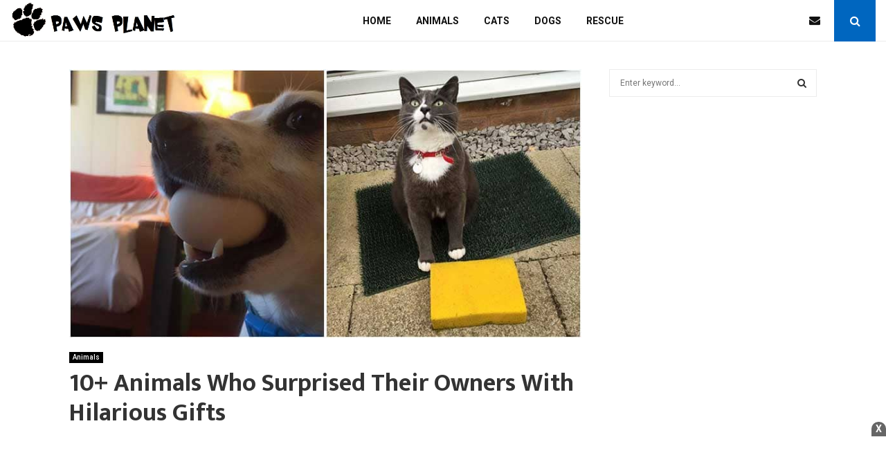

--- FILE ---
content_type: text/html; charset=UTF-8
request_url: https://blog.pawsplanet.me/16259/
body_size: 21252
content:
<!DOCTYPE html>
<html lang="en-US">
<head>
	<meta charset="UTF-8">
		<meta name="viewport" content="width=device-width, initial-scale=1">
		<link rel="profile" href="https://gmpg.org/xfn/11">
	<meta name='robots' content='noindex, nofollow' />

	<!-- This site is optimized with the Yoast SEO plugin v20.8 - https://yoast.com/wordpress/plugins/seo/ -->
	<title>10+ Animals Who Surprised Their Owners With Hilarious Gifts</title>
	<meta property="og:locale" content="en_US" />
	<meta property="og:type" content="article" />
	<meta property="og:title" content="10+ Animals Who Surprised Their Owners With Hilarious Gifts" />
	<meta property="og:description" content="After living with our pets for many years, we get used to their weird habits and crazy actions. But even experienced pet owners aren’t always ready for the surprises that their 4-legged friends bring to them. Pets are known to bring gifts to their humans to show them their appreciation and love. Many pet owners&hellip; Read More" />
	<meta property="og:url" content="https://blog.pawsplanet.me/16259/" />
	<meta property="og:site_name" content="We Love Animals" />
	<meta property="article:published_time" content="2020-07-13T09:11:25+00:00" />
	<meta property="og:image" content="https://blog.pawsplanet.me/wp-content/uploads/2020/07/10-Animals-Who-Surprised-Their-Owners-With-The-Most-Hilarious-Gift.jpg" />
	<meta property="og:image:width" content="800" />
	<meta property="og:image:height" content="420" />
	<meta property="og:image:type" content="image/jpeg" />
	<meta name="author" content="Carolyn Mullet" />
	<meta name="twitter:card" content="summary_large_image" />
	<meta name="twitter:label1" content="Written by" />
	<meta name="twitter:data1" content="Carolyn Mullet" />
	<meta name="twitter:label2" content="Est. reading time" />
	<meta name="twitter:data2" content="2 minutes" />
	<script type="application/ld+json" class="yoast-schema-graph">{"@context":"https://schema.org","@graph":[{"@type":"Article","@id":"https://blog.pawsplanet.me/16259/#article","isPartOf":{"@id":"https://blog.pawsplanet.me/16259/"},"author":{"name":"Carolyn Mullet","@id":"https://blog.pawsplanet.me/#/schema/person/72b6a3fceec41d9a29fb5ab46ecb520b"},"headline":"10+ Animals Who Surprised Their Owners With Hilarious Gifts","datePublished":"2020-07-13T09:11:25+00:00","dateModified":"2020-07-13T09:11:25+00:00","mainEntityOfPage":{"@id":"https://blog.pawsplanet.me/16259/"},"wordCount":424,"publisher":{"@id":"https://blog.pawsplanet.me/#organization"},"image":{"@id":"https://blog.pawsplanet.me/16259/#primaryimage"},"thumbnailUrl":"https://blog.pawsplanet.me/wp-content/uploads/2020/07/10-Animals-Who-Surprised-Their-Owners-With-The-Most-Hilarious-Gift.jpg","keywords":["Animal Pictures"],"articleSection":["Animals"],"inLanguage":"en-US"},{"@type":"WebPage","@id":"https://blog.pawsplanet.me/16259/","url":"https://blog.pawsplanet.me/16259/","name":"10+ Animals Who Surprised Their Owners With Hilarious Gifts","isPartOf":{"@id":"https://blog.pawsplanet.me/#website"},"primaryImageOfPage":{"@id":"https://blog.pawsplanet.me/16259/#primaryimage"},"image":{"@id":"https://blog.pawsplanet.me/16259/#primaryimage"},"thumbnailUrl":"https://blog.pawsplanet.me/wp-content/uploads/2020/07/10-Animals-Who-Surprised-Their-Owners-With-The-Most-Hilarious-Gift.jpg","datePublished":"2020-07-13T09:11:25+00:00","dateModified":"2020-07-13T09:11:25+00:00","breadcrumb":{"@id":"https://blog.pawsplanet.me/16259/#breadcrumb"},"inLanguage":"en-US","potentialAction":[{"@type":"ReadAction","target":["https://blog.pawsplanet.me/16259/"]}]},{"@type":"ImageObject","inLanguage":"en-US","@id":"https://blog.pawsplanet.me/16259/#primaryimage","url":"https://blog.pawsplanet.me/wp-content/uploads/2020/07/10-Animals-Who-Surprised-Their-Owners-With-The-Most-Hilarious-Gift.jpg","contentUrl":"https://blog.pawsplanet.me/wp-content/uploads/2020/07/10-Animals-Who-Surprised-Their-Owners-With-The-Most-Hilarious-Gift.jpg","width":800,"height":420},{"@type":"BreadcrumbList","@id":"https://blog.pawsplanet.me/16259/#breadcrumb","itemListElement":[{"@type":"ListItem","position":1,"name":"Home","item":"https://blog.pawsplanet.me/"},{"@type":"ListItem","position":2,"name":"10+ Animals Who Surprised Their Owners With Hilarious Gifts"}]},{"@type":"WebSite","@id":"https://blog.pawsplanet.me/#website","url":"https://blog.pawsplanet.me/","name":"We Love Animals","description":"","publisher":{"@id":"https://blog.pawsplanet.me/#organization"},"potentialAction":[{"@type":"SearchAction","target":{"@type":"EntryPoint","urlTemplate":"https://blog.pawsplanet.me/?s={search_term_string}"},"query-input":"required name=search_term_string"}],"inLanguage":"en-US"},{"@type":"Organization","@id":"https://blog.pawsplanet.me/#organization","name":"We Love Animals","url":"https://blog.pawsplanet.me/","logo":{"@type":"ImageObject","inLanguage":"en-US","@id":"https://blog.pawsplanet.me/#/schema/logo/image/","url":"https://blog.pawsplanet.me/wp-content/uploads/2020/01/pawsplanet.jpg","contentUrl":"https://blog.pawsplanet.me/wp-content/uploads/2020/01/pawsplanet.jpg","width":894,"height":201,"caption":"We Love Animals"},"image":{"@id":"https://blog.pawsplanet.me/#/schema/logo/image/"}},{"@type":"Person","@id":"https://blog.pawsplanet.me/#/schema/person/72b6a3fceec41d9a29fb5ab46ecb520b","name":"Carolyn Mullet","image":{"@type":"ImageObject","inLanguage":"en-US","@id":"https://blog.pawsplanet.me/#/schema/person/image/","url":"https://secure.gravatar.com/avatar/4a1a57e85a76c03b3db286a583b5f859?s=96&d=mm&r=g","contentUrl":"https://secure.gravatar.com/avatar/4a1a57e85a76c03b3db286a583b5f859?s=96&d=mm&r=g","caption":"Carolyn Mullet"}}]}</script>
	<!-- / Yoast SEO plugin. -->


<link rel='dns-prefetch' href='//fonts.googleapis.com' />
<link rel="alternate" type="application/rss+xml" title="We Love Animals &raquo; Feed" href="https://blog.pawsplanet.me/feed/" />
<link rel="alternate" type="application/rss+xml" title="We Love Animals &raquo; Comments Feed" href="https://blog.pawsplanet.me/comments/feed/" />
<script type="b6c50bc2ba3a842eeb378598-text/javascript">
window._wpemojiSettings = {"baseUrl":"https:\/\/s.w.org\/images\/core\/emoji\/14.0.0\/72x72\/","ext":".png","svgUrl":"https:\/\/s.w.org\/images\/core\/emoji\/14.0.0\/svg\/","svgExt":".svg","source":{"concatemoji":"https:\/\/blog.pawsplanet.me\/wp-includes\/js\/wp-emoji-release.min.js?ver=6.2.6"}};
/*! This file is auto-generated */
!function(e,a,t){var n,r,o,i=a.createElement("canvas"),p=i.getContext&&i.getContext("2d");function s(e,t){p.clearRect(0,0,i.width,i.height),p.fillText(e,0,0);e=i.toDataURL();return p.clearRect(0,0,i.width,i.height),p.fillText(t,0,0),e===i.toDataURL()}function c(e){var t=a.createElement("script");t.src=e,t.defer=t.type="text/javascript",a.getElementsByTagName("head")[0].appendChild(t)}for(o=Array("flag","emoji"),t.supports={everything:!0,everythingExceptFlag:!0},r=0;r<o.length;r++)t.supports[o[r]]=function(e){if(p&&p.fillText)switch(p.textBaseline="top",p.font="600 32px Arial",e){case"flag":return s("\ud83c\udff3\ufe0f\u200d\u26a7\ufe0f","\ud83c\udff3\ufe0f\u200b\u26a7\ufe0f")?!1:!s("\ud83c\uddfa\ud83c\uddf3","\ud83c\uddfa\u200b\ud83c\uddf3")&&!s("\ud83c\udff4\udb40\udc67\udb40\udc62\udb40\udc65\udb40\udc6e\udb40\udc67\udb40\udc7f","\ud83c\udff4\u200b\udb40\udc67\u200b\udb40\udc62\u200b\udb40\udc65\u200b\udb40\udc6e\u200b\udb40\udc67\u200b\udb40\udc7f");case"emoji":return!s("\ud83e\udef1\ud83c\udffb\u200d\ud83e\udef2\ud83c\udfff","\ud83e\udef1\ud83c\udffb\u200b\ud83e\udef2\ud83c\udfff")}return!1}(o[r]),t.supports.everything=t.supports.everything&&t.supports[o[r]],"flag"!==o[r]&&(t.supports.everythingExceptFlag=t.supports.everythingExceptFlag&&t.supports[o[r]]);t.supports.everythingExceptFlag=t.supports.everythingExceptFlag&&!t.supports.flag,t.DOMReady=!1,t.readyCallback=function(){t.DOMReady=!0},t.supports.everything||(n=function(){t.readyCallback()},a.addEventListener?(a.addEventListener("DOMContentLoaded",n,!1),e.addEventListener("load",n,!1)):(e.attachEvent("onload",n),a.attachEvent("onreadystatechange",function(){"complete"===a.readyState&&t.readyCallback()})),(e=t.source||{}).concatemoji?c(e.concatemoji):e.wpemoji&&e.twemoji&&(c(e.twemoji),c(e.wpemoji)))}(window,document,window._wpemojiSettings);
</script>
<style type="text/css">
img.wp-smiley,
img.emoji {
	display: inline !important;
	border: none !important;
	box-shadow: none !important;
	height: 1em !important;
	width: 1em !important;
	margin: 0 0.07em !important;
	vertical-align: -0.1em !important;
	background: none !important;
	padding: 0 !important;
}
</style>
	<link rel='stylesheet' id='wp-block-library-css' href='https://blog.pawsplanet.me/wp-includes/css/dist/block-library/style.min.css?ver=6.2.6' type='text/css' media='all' />
<style id='wp-block-library-theme-inline-css' type='text/css'>
.wp-block-audio figcaption{color:#555;font-size:13px;text-align:center}.is-dark-theme .wp-block-audio figcaption{color:hsla(0,0%,100%,.65)}.wp-block-audio{margin:0 0 1em}.wp-block-code{border:1px solid #ccc;border-radius:4px;font-family:Menlo,Consolas,monaco,monospace;padding:.8em 1em}.wp-block-embed figcaption{color:#555;font-size:13px;text-align:center}.is-dark-theme .wp-block-embed figcaption{color:hsla(0,0%,100%,.65)}.wp-block-embed{margin:0 0 1em}.blocks-gallery-caption{color:#555;font-size:13px;text-align:center}.is-dark-theme .blocks-gallery-caption{color:hsla(0,0%,100%,.65)}.wp-block-image figcaption{color:#555;font-size:13px;text-align:center}.is-dark-theme .wp-block-image figcaption{color:hsla(0,0%,100%,.65)}.wp-block-image{margin:0 0 1em}.wp-block-pullquote{border-bottom:4px solid;border-top:4px solid;color:currentColor;margin-bottom:1.75em}.wp-block-pullquote cite,.wp-block-pullquote footer,.wp-block-pullquote__citation{color:currentColor;font-size:.8125em;font-style:normal;text-transform:uppercase}.wp-block-quote{border-left:.25em solid;margin:0 0 1.75em;padding-left:1em}.wp-block-quote cite,.wp-block-quote footer{color:currentColor;font-size:.8125em;font-style:normal;position:relative}.wp-block-quote.has-text-align-right{border-left:none;border-right:.25em solid;padding-left:0;padding-right:1em}.wp-block-quote.has-text-align-center{border:none;padding-left:0}.wp-block-quote.is-large,.wp-block-quote.is-style-large,.wp-block-quote.is-style-plain{border:none}.wp-block-search .wp-block-search__label{font-weight:700}.wp-block-search__button{border:1px solid #ccc;padding:.375em .625em}:where(.wp-block-group.has-background){padding:1.25em 2.375em}.wp-block-separator.has-css-opacity{opacity:.4}.wp-block-separator{border:none;border-bottom:2px solid;margin-left:auto;margin-right:auto}.wp-block-separator.has-alpha-channel-opacity{opacity:1}.wp-block-separator:not(.is-style-wide):not(.is-style-dots){width:100px}.wp-block-separator.has-background:not(.is-style-dots){border-bottom:none;height:1px}.wp-block-separator.has-background:not(.is-style-wide):not(.is-style-dots){height:2px}.wp-block-table{margin:0 0 1em}.wp-block-table td,.wp-block-table th{word-break:normal}.wp-block-table figcaption{color:#555;font-size:13px;text-align:center}.is-dark-theme .wp-block-table figcaption{color:hsla(0,0%,100%,.65)}.wp-block-video figcaption{color:#555;font-size:13px;text-align:center}.is-dark-theme .wp-block-video figcaption{color:hsla(0,0%,100%,.65)}.wp-block-video{margin:0 0 1em}.wp-block-template-part.has-background{margin-bottom:0;margin-top:0;padding:1.25em 2.375em}
</style>
<link rel='stylesheet' id='classic-theme-styles-css' href='https://blog.pawsplanet.me/wp-includes/css/classic-themes.min.css?ver=6.2.6' type='text/css' media='all' />
<style id='global-styles-inline-css' type='text/css'>
body{--wp--preset--color--black: #000000;--wp--preset--color--cyan-bluish-gray: #abb8c3;--wp--preset--color--white: #ffffff;--wp--preset--color--pale-pink: #f78da7;--wp--preset--color--vivid-red: #cf2e2e;--wp--preset--color--luminous-vivid-orange: #ff6900;--wp--preset--color--luminous-vivid-amber: #fcb900;--wp--preset--color--light-green-cyan: #7bdcb5;--wp--preset--color--vivid-green-cyan: #00d084;--wp--preset--color--pale-cyan-blue: #8ed1fc;--wp--preset--color--vivid-cyan-blue: #0693e3;--wp--preset--color--vivid-purple: #9b51e0;--wp--preset--gradient--vivid-cyan-blue-to-vivid-purple: linear-gradient(135deg,rgba(6,147,227,1) 0%,rgb(155,81,224) 100%);--wp--preset--gradient--light-green-cyan-to-vivid-green-cyan: linear-gradient(135deg,rgb(122,220,180) 0%,rgb(0,208,130) 100%);--wp--preset--gradient--luminous-vivid-amber-to-luminous-vivid-orange: linear-gradient(135deg,rgba(252,185,0,1) 0%,rgba(255,105,0,1) 100%);--wp--preset--gradient--luminous-vivid-orange-to-vivid-red: linear-gradient(135deg,rgba(255,105,0,1) 0%,rgb(207,46,46) 100%);--wp--preset--gradient--very-light-gray-to-cyan-bluish-gray: linear-gradient(135deg,rgb(238,238,238) 0%,rgb(169,184,195) 100%);--wp--preset--gradient--cool-to-warm-spectrum: linear-gradient(135deg,rgb(74,234,220) 0%,rgb(151,120,209) 20%,rgb(207,42,186) 40%,rgb(238,44,130) 60%,rgb(251,105,98) 80%,rgb(254,248,76) 100%);--wp--preset--gradient--blush-light-purple: linear-gradient(135deg,rgb(255,206,236) 0%,rgb(152,150,240) 100%);--wp--preset--gradient--blush-bordeaux: linear-gradient(135deg,rgb(254,205,165) 0%,rgb(254,45,45) 50%,rgb(107,0,62) 100%);--wp--preset--gradient--luminous-dusk: linear-gradient(135deg,rgb(255,203,112) 0%,rgb(199,81,192) 50%,rgb(65,88,208) 100%);--wp--preset--gradient--pale-ocean: linear-gradient(135deg,rgb(255,245,203) 0%,rgb(182,227,212) 50%,rgb(51,167,181) 100%);--wp--preset--gradient--electric-grass: linear-gradient(135deg,rgb(202,248,128) 0%,rgb(113,206,126) 100%);--wp--preset--gradient--midnight: linear-gradient(135deg,rgb(2,3,129) 0%,rgb(40,116,252) 100%);--wp--preset--duotone--dark-grayscale: url('#wp-duotone-dark-grayscale');--wp--preset--duotone--grayscale: url('#wp-duotone-grayscale');--wp--preset--duotone--purple-yellow: url('#wp-duotone-purple-yellow');--wp--preset--duotone--blue-red: url('#wp-duotone-blue-red');--wp--preset--duotone--midnight: url('#wp-duotone-midnight');--wp--preset--duotone--magenta-yellow: url('#wp-duotone-magenta-yellow');--wp--preset--duotone--purple-green: url('#wp-duotone-purple-green');--wp--preset--duotone--blue-orange: url('#wp-duotone-blue-orange');--wp--preset--font-size--small: 14px;--wp--preset--font-size--medium: 20px;--wp--preset--font-size--large: 32px;--wp--preset--font-size--x-large: 42px;--wp--preset--font-size--normal: 16px;--wp--preset--font-size--huge: 42px;--wp--preset--spacing--20: 0.44rem;--wp--preset--spacing--30: 0.67rem;--wp--preset--spacing--40: 1rem;--wp--preset--spacing--50: 1.5rem;--wp--preset--spacing--60: 2.25rem;--wp--preset--spacing--70: 3.38rem;--wp--preset--spacing--80: 5.06rem;--wp--preset--shadow--natural: 6px 6px 9px rgba(0, 0, 0, 0.2);--wp--preset--shadow--deep: 12px 12px 50px rgba(0, 0, 0, 0.4);--wp--preset--shadow--sharp: 6px 6px 0px rgba(0, 0, 0, 0.2);--wp--preset--shadow--outlined: 6px 6px 0px -3px rgba(255, 255, 255, 1), 6px 6px rgba(0, 0, 0, 1);--wp--preset--shadow--crisp: 6px 6px 0px rgba(0, 0, 0, 1);}:where(.is-layout-flex){gap: 0.5em;}body .is-layout-flow > .alignleft{float: left;margin-inline-start: 0;margin-inline-end: 2em;}body .is-layout-flow > .alignright{float: right;margin-inline-start: 2em;margin-inline-end: 0;}body .is-layout-flow > .aligncenter{margin-left: auto !important;margin-right: auto !important;}body .is-layout-constrained > .alignleft{float: left;margin-inline-start: 0;margin-inline-end: 2em;}body .is-layout-constrained > .alignright{float: right;margin-inline-start: 2em;margin-inline-end: 0;}body .is-layout-constrained > .aligncenter{margin-left: auto !important;margin-right: auto !important;}body .is-layout-constrained > :where(:not(.alignleft):not(.alignright):not(.alignfull)){max-width: var(--wp--style--global--content-size);margin-left: auto !important;margin-right: auto !important;}body .is-layout-constrained > .alignwide{max-width: var(--wp--style--global--wide-size);}body .is-layout-flex{display: flex;}body .is-layout-flex{flex-wrap: wrap;align-items: center;}body .is-layout-flex > *{margin: 0;}:where(.wp-block-columns.is-layout-flex){gap: 2em;}.has-black-color{color: var(--wp--preset--color--black) !important;}.has-cyan-bluish-gray-color{color: var(--wp--preset--color--cyan-bluish-gray) !important;}.has-white-color{color: var(--wp--preset--color--white) !important;}.has-pale-pink-color{color: var(--wp--preset--color--pale-pink) !important;}.has-vivid-red-color{color: var(--wp--preset--color--vivid-red) !important;}.has-luminous-vivid-orange-color{color: var(--wp--preset--color--luminous-vivid-orange) !important;}.has-luminous-vivid-amber-color{color: var(--wp--preset--color--luminous-vivid-amber) !important;}.has-light-green-cyan-color{color: var(--wp--preset--color--light-green-cyan) !important;}.has-vivid-green-cyan-color{color: var(--wp--preset--color--vivid-green-cyan) !important;}.has-pale-cyan-blue-color{color: var(--wp--preset--color--pale-cyan-blue) !important;}.has-vivid-cyan-blue-color{color: var(--wp--preset--color--vivid-cyan-blue) !important;}.has-vivid-purple-color{color: var(--wp--preset--color--vivid-purple) !important;}.has-black-background-color{background-color: var(--wp--preset--color--black) !important;}.has-cyan-bluish-gray-background-color{background-color: var(--wp--preset--color--cyan-bluish-gray) !important;}.has-white-background-color{background-color: var(--wp--preset--color--white) !important;}.has-pale-pink-background-color{background-color: var(--wp--preset--color--pale-pink) !important;}.has-vivid-red-background-color{background-color: var(--wp--preset--color--vivid-red) !important;}.has-luminous-vivid-orange-background-color{background-color: var(--wp--preset--color--luminous-vivid-orange) !important;}.has-luminous-vivid-amber-background-color{background-color: var(--wp--preset--color--luminous-vivid-amber) !important;}.has-light-green-cyan-background-color{background-color: var(--wp--preset--color--light-green-cyan) !important;}.has-vivid-green-cyan-background-color{background-color: var(--wp--preset--color--vivid-green-cyan) !important;}.has-pale-cyan-blue-background-color{background-color: var(--wp--preset--color--pale-cyan-blue) !important;}.has-vivid-cyan-blue-background-color{background-color: var(--wp--preset--color--vivid-cyan-blue) !important;}.has-vivid-purple-background-color{background-color: var(--wp--preset--color--vivid-purple) !important;}.has-black-border-color{border-color: var(--wp--preset--color--black) !important;}.has-cyan-bluish-gray-border-color{border-color: var(--wp--preset--color--cyan-bluish-gray) !important;}.has-white-border-color{border-color: var(--wp--preset--color--white) !important;}.has-pale-pink-border-color{border-color: var(--wp--preset--color--pale-pink) !important;}.has-vivid-red-border-color{border-color: var(--wp--preset--color--vivid-red) !important;}.has-luminous-vivid-orange-border-color{border-color: var(--wp--preset--color--luminous-vivid-orange) !important;}.has-luminous-vivid-amber-border-color{border-color: var(--wp--preset--color--luminous-vivid-amber) !important;}.has-light-green-cyan-border-color{border-color: var(--wp--preset--color--light-green-cyan) !important;}.has-vivid-green-cyan-border-color{border-color: var(--wp--preset--color--vivid-green-cyan) !important;}.has-pale-cyan-blue-border-color{border-color: var(--wp--preset--color--pale-cyan-blue) !important;}.has-vivid-cyan-blue-border-color{border-color: var(--wp--preset--color--vivid-cyan-blue) !important;}.has-vivid-purple-border-color{border-color: var(--wp--preset--color--vivid-purple) !important;}.has-vivid-cyan-blue-to-vivid-purple-gradient-background{background: var(--wp--preset--gradient--vivid-cyan-blue-to-vivid-purple) !important;}.has-light-green-cyan-to-vivid-green-cyan-gradient-background{background: var(--wp--preset--gradient--light-green-cyan-to-vivid-green-cyan) !important;}.has-luminous-vivid-amber-to-luminous-vivid-orange-gradient-background{background: var(--wp--preset--gradient--luminous-vivid-amber-to-luminous-vivid-orange) !important;}.has-luminous-vivid-orange-to-vivid-red-gradient-background{background: var(--wp--preset--gradient--luminous-vivid-orange-to-vivid-red) !important;}.has-very-light-gray-to-cyan-bluish-gray-gradient-background{background: var(--wp--preset--gradient--very-light-gray-to-cyan-bluish-gray) !important;}.has-cool-to-warm-spectrum-gradient-background{background: var(--wp--preset--gradient--cool-to-warm-spectrum) !important;}.has-blush-light-purple-gradient-background{background: var(--wp--preset--gradient--blush-light-purple) !important;}.has-blush-bordeaux-gradient-background{background: var(--wp--preset--gradient--blush-bordeaux) !important;}.has-luminous-dusk-gradient-background{background: var(--wp--preset--gradient--luminous-dusk) !important;}.has-pale-ocean-gradient-background{background: var(--wp--preset--gradient--pale-ocean) !important;}.has-electric-grass-gradient-background{background: var(--wp--preset--gradient--electric-grass) !important;}.has-midnight-gradient-background{background: var(--wp--preset--gradient--midnight) !important;}.has-small-font-size{font-size: var(--wp--preset--font-size--small) !important;}.has-medium-font-size{font-size: var(--wp--preset--font-size--medium) !important;}.has-large-font-size{font-size: var(--wp--preset--font-size--large) !important;}.has-x-large-font-size{font-size: var(--wp--preset--font-size--x-large) !important;}
.wp-block-navigation a:where(:not(.wp-element-button)){color: inherit;}
:where(.wp-block-columns.is-layout-flex){gap: 2em;}
.wp-block-pullquote{font-size: 1.5em;line-height: 1.6;}
</style>
<link rel='stylesheet' id='pencisc-css' href='https://blog.pawsplanet.me/wp-content/plugins/penci-framework/assets/css/single-shortcode.css?ver=6.2.6' type='text/css' media='all' />
<link rel='stylesheet' id='penci-font-awesome-css' href='https://blog.pawsplanet.me/wp-content/themes/pennews/css/font-awesome.min.css?ver=4.5.2' type='text/css' media='all' />
<link rel='stylesheet' id='penci-fonts-css' href='//fonts.googleapis.com/css?family=Roboto%3A300%2C300italic%2C400%2C400italic%2C500%2C500italic%2C700%2C700italic%2C800%2C800italic%7CMukta+Vaani%3A300%2C300italic%2C400%2C400italic%2C500%2C500italic%2C700%2C700italic%2C800%2C800italic%7COswald%3A300%2C300italic%2C400%2C400italic%2C500%2C500italic%2C700%2C700italic%2C800%2C800italic%7CTeko%3A300%2C300italic%2C400%2C400italic%2C500%2C500italic%2C700%2C700italic%2C800%2C800italic%3A300%2C300italic%2C400%2C400italic%2C500%2C500italic%2C700%2C700italic%2C800%2C800italic%26subset%3Dcyrillic%2Ccyrillic-ext%2Cgreek%2Cgreek-ext%2Clatin-ext' type='text/css' media='all' />
<link rel='stylesheet' id='penci-style-css' href='https://blog.pawsplanet.me/wp-content/themes/pennews/style.css?ver=6.5.7' type='text/css' media='all' />
<style id='penci-style-inline-css' type='text/css'>
.penci-block-vc.style-title-13:not(.footer-widget).style-title-center .penci-block-heading {border-right: 10px solid transparent; border-left: 10px solid transparent; }.site-branding h1, .site-branding h2 {margin: 0;}.penci-schema-markup { display: none !important; }.penci-entry-media .twitter-video { max-width: none !important; margin: 0 !important; }.penci-entry-media .fb-video { margin-bottom: 0; }.penci-entry-media .post-format-meta > iframe { vertical-align: top; }.penci-single-style-6 .penci-entry-media-top.penci-video-format-dailymotion:after, .penci-single-style-6 .penci-entry-media-top.penci-video-format-facebook:after, .penci-single-style-6 .penci-entry-media-top.penci-video-format-vimeo:after, .penci-single-style-6 .penci-entry-media-top.penci-video-format-twitter:after, .penci-single-style-7 .penci-entry-media-top.penci-video-format-dailymotion:after, .penci-single-style-7 .penci-entry-media-top.penci-video-format-facebook:after, .penci-single-style-7 .penci-entry-media-top.penci-video-format-vimeo:after, .penci-single-style-7 .penci-entry-media-top.penci-video-format-twitter:after { content: none; } .penci-single-style-5 .penci-entry-media.penci-video-format-dailymotion:after, .penci-single-style-5 .penci-entry-media.penci-video-format-facebook:after, .penci-single-style-5 .penci-entry-media.penci-video-format-vimeo:after, .penci-single-style-5 .penci-entry-media.penci-video-format-twitter:after { content: none; }@media screen and (max-width: 960px) { .penci-insta-thumb ul.thumbnails.penci_col_5 li, .penci-insta-thumb ul.thumbnails.penci_col_6 li { width: 33.33% !important; } .penci-insta-thumb ul.thumbnails.penci_col_7 li, .penci-insta-thumb ul.thumbnails.penci_col_8 li, .penci-insta-thumb ul.thumbnails.penci_col_9 li, .penci-insta-thumb ul.thumbnails.penci_col_10 li { width: 25% !important; } }.site-header.header--s12 .penci-menu-toggle-wapper,.site-header.header--s12 .header__social-search { flex: 1; }.site-header.header--s5 .site-branding {  padding-right: 0;margin-right: 40px; }.penci-block_37 .penci_post-meta { padding-top: 8px; }.penci-block_37 .penci-post-excerpt + .penci_post-meta { padding-top: 0; }.penci-hide-text-votes { display: none; }.penci-usewr-review {  border-top: 1px solid #ececec; }.penci-review-score {top: 5px; position: relative; }.penci-social-counter.penci-social-counter--style-3 .penci-social__empty a, .penci-social-counter.penci-social-counter--style-4 .penci-social__empty a, .penci-social-counter.penci-social-counter--style-5 .penci-social__empty a, .penci-social-counter.penci-social-counter--style-6 .penci-social__empty a { display: flex; justify-content: center; align-items: center; }.penci-block-error { padding: 0 20px 20px; }@media screen and (min-width: 1240px){ .penci_dis_padding_bw .penci-content-main.penci-col-4:nth-child(3n+2) { padding-right: 15px; padding-left: 15px; }}.bos_searchbox_widget_class.penci-vc-column-1 #flexi_searchbox #b_searchboxInc .b_submitButton_wrapper{ padding-top: 10px; padding-bottom: 10px; }.mfp-image-holder .mfp-close, .mfp-iframe-holder .mfp-close { background: transparent; border-color: transparent; }.single .entry-content,.page .entry-content{ font-size:18px; }.single .penci-entry-title{ font-size:36px; }.penci-post-related .item-related h4{ font-size:22px; }.site-footer .penci-block-vc .penci-block__title{ text-transform: none; }.site-footer .penci-block-vc .penci-block-heading{ border-bottom: 0; }.site-footer .penci-block-vc .penci-block-heading .penci-block__title{  padding-bottom: 0;; }.footer__sidebars + .footer__bottom .footer__bottom_container:before{ content: none; }body{ background-color: #fff; }body, input, select, textarea,
			.widget.widget_display_replies li, .widget.widget_display_topics li,
			.widget ul li,
			.error404 .page-title,
			.entry-content .penci-recipe-heading h2,
			.entry-content .penci-recipe-title,
			#respond h3,.penci-review-text,#respond textarea, .wpcf7 textarea,
			.woocommerce .woocommerce-product-search input[type="search"],
			.woocommerce nav.woocommerce-pagination ul li a, .woocommerce nav.woocommerce-pagination ul li span,
			.woocommerce table.shop_table th,
			.woocommerce-page form .form-row .input-text,
			.select2-container--default .select2-selection--single .select2-selection__rendered,
			#respond label, .wpcf7 label,
			.mc4wp-form,
			#bbpress-forums li.bbp-body ul.forum li.bbp-forum-topic-count, #bbpress-forums li.bbp-body ul.forum li.bbp-forum-reply-count,
			#bbpress-forums li.bbp-body ul.forum li.bbp-forum-freshness, #bbpress-forums li.bbp-body ul.forum li.bbp-forum-freshness a, 
			#bbpress-forums li.bbp-body ul.topic li.bbp-forum-topic-count, #bbpress-forums li.bbp-body ul.topic li.bbp-topic-voice-count,
			#bbpress-forums li.bbp-body ul.topic li.bbp-forum-reply-count, #bbpress-forums li.bbp-body ul.topic li.bbp-topic-freshness > a,
			#bbpress-forums li.bbp-body ul.topic li.bbp-topic-freshness, #bbpress-forums li.bbp-body ul.topic li.bbp-topic-reply-count,
			div.bbp-template-notice, div.indicator-hint,
			#bbpress-forums fieldset.bbp-form legend,
			.entry-content code, .wpb_text_column code, .entry-content blockquote.wp-block-quote p, .entry-content blockquote.wp-block-quote p,
			.penci_dark_layout blockquote.style-3, .penci_dark_layout blockquote.style-3 p,
			.penci_dark_layout blockquote.style-2,.penci_dark_layout blockquote.style-2 p,
			.wpb_text_column blockquote.wp-block-quote p, .wpb_text_column blockquote.wp-block-quote p,
			.widget.widget_display_views li, .widget.widget_display_forums li, .widget.widget_layered_nav li,
			.widget.widget_product_categories li, .widget.widget_categories li, .widget.widget_archive li,
			.widget.widget_pages li, .widget.widget_meta li, .wp-block-pullquote{ color:#000000 }.buy-button{ background-color:#0066bf !important; }.penci-menuhbg-toggle:hover .lines-button:after,.penci-menuhbg-toggle:hover .penci-lines:before,.penci-menuhbg-toggle:hover .penci-lines:after.penci-login-container a,.penci_list_shortcode li:before,.footer__sidebars .penci-block-vc .penci__post-title a:hover,.penci-viewall-results a:hover,.post-entry .penci-portfolio-filter ul li.active a, .penci-portfolio-filter ul li.active a,.penci-ajax-search-results-wrapper .penci__post-title a:hover{ color: #0066bf; }.penci-tweets-widget-content .icon-tweets,.penci-tweets-widget-content .tweet-intents a,.penci-tweets-widget-content .tweet-intents span:after,.woocommerce .star-rating span,.woocommerce .comment-form p.stars a:hover,.woocommerce div.product .woocommerce-tabs ul.tabs li a:hover,.penci-subcat-list .flexMenu-viewMore:hover a, .penci-subcat-list .flexMenu-viewMore:focus a,.penci-subcat-list .flexMenu-viewMore .flexMenu-popup .penci-subcat-item a:hover,.penci-owl-carousel-style .owl-dot.active span, .penci-owl-carousel-style .owl-dot:hover span,.penci-owl-carousel-slider .owl-dot.active span,.penci-owl-carousel-slider .owl-dot:hover span{ color: #0066bf; }.penci-owl-carousel-slider .owl-dot.active span,.penci-owl-carousel-slider .owl-dot:hover span{ background-color: #0066bf; }blockquote, q,.penci-post-pagination a:hover,a:hover,.penci-entry-meta a:hover,.penci-portfolio-below_img .inner-item-portfolio .portfolio-desc a:hover h3,.main-navigation.penci_disable_padding_menu > ul:not(.children) > li:hover > a,.main-navigation.penci_disable_padding_menu > ul:not(.children) > li:active > a,.main-navigation.penci_disable_padding_menu > ul:not(.children) > li.current-menu-item > a,.main-navigation.penci_disable_padding_menu > ul:not(.children) > li.current-menu-ancestor > a,.main-navigation.penci_disable_padding_menu > ul:not(.children) > li.current-category-ancestor > a,.site-header.header--s11 .main-navigation.penci_enable_line_menu .menu > li:hover > a,.site-header.header--s11 .main-navigation.penci_enable_line_menu .menu > li:active > a,.site-header.header--s11 .main-navigation.penci_enable_line_menu .menu > li.current-menu-item > a,.main-navigation.penci_disable_padding_menu ul.menu > li > a:hover,.main-navigation ul li:hover > a,.main-navigation ul li:active > a,.main-navigation li.current-menu-item > a,#site-navigation .penci-megamenu .penci-mega-child-categories a.cat-active,#site-navigation .penci-megamenu .penci-content-megamenu .penci-mega-latest-posts .penci-mega-post a:not(.mega-cat-name):hover,.penci-post-pagination h5 a:hover{ color: #0066bf; }.penci-menu-hbg .primary-menu-mobile li a:hover,.penci-menu-hbg .primary-menu-mobile li.toggled-on > a,.penci-menu-hbg .primary-menu-mobile li.toggled-on > .dropdown-toggle,.penci-menu-hbg .primary-menu-mobile li.current-menu-item > a,.penci-menu-hbg .primary-menu-mobile li.current-menu-item > .dropdown-toggle,.mobile-sidebar .primary-menu-mobile li a:hover,.mobile-sidebar .primary-menu-mobile li.toggled-on-first > a,.mobile-sidebar .primary-menu-mobile li.toggled-on > a,.mobile-sidebar .primary-menu-mobile li.toggled-on > .dropdown-toggle,.mobile-sidebar .primary-menu-mobile li.current-menu-item > a,.mobile-sidebar .primary-menu-mobile li.current-menu-item > .dropdown-toggle,.mobile-sidebar #sidebar-nav-logo a,.mobile-sidebar #sidebar-nav-logo a:hover.mobile-sidebar #sidebar-nav-logo:before,.penci-recipe-heading a.penci-recipe-print,.widget a:hover,.widget.widget_recent_entries li a:hover, .widget.widget_recent_comments li a:hover, .widget.widget_meta li a:hover,.penci-topbar a:hover,.penci-topbar ul li:hover,.penci-topbar ul li a:hover,.penci-topbar ul.menu li ul.sub-menu li a:hover,.site-branding a, .site-branding .site-title{ color: #0066bf; }.penci-viewall-results a:hover,.penci-ajax-search-results-wrapper .penci__post-title a:hover,.header__search_dis_bg .search-click:hover,.header__social-media a:hover,.penci-login-container .link-bottom a,.error404 .page-content a,.penci-no-results .search-form .search-submit:hover,.error404 .page-content .search-form .search-submit:hover,.penci_breadcrumbs a:hover, .penci_breadcrumbs a:hover span,.penci-archive .entry-meta a:hover,.penci-caption-above-img .wp-caption a:hover,.penci-author-content .author-social:hover,.entry-content a,.comment-content a,.penci-page-style-5 .penci-active-thumb .penci-entry-meta a:hover,.penci-single-style-5 .penci-active-thumb .penci-entry-meta a:hover{ color: #0066bf; }blockquote:not(.wp-block-quote).style-2:before{ background-color: transparent; }blockquote.style-2:before,blockquote:not(.wp-block-quote),blockquote.style-2 cite, blockquote.style-2 .author,blockquote.style-3 cite, blockquote.style-3 .author,.woocommerce ul.products li.product .price,.woocommerce ul.products li.product .price ins,.woocommerce div.product p.price ins,.woocommerce div.product span.price ins, .woocommerce div.product p.price, .woocommerce div.product span.price,.woocommerce div.product .entry-summary div[itemprop="description"] blockquote:before, .woocommerce div.product .woocommerce-tabs #tab-description blockquote:before,.woocommerce-product-details__short-description blockquote:before,.woocommerce div.product .entry-summary div[itemprop="description"] blockquote cite, .woocommerce div.product .entry-summary div[itemprop="description"] blockquote .author,.woocommerce div.product .woocommerce-tabs #tab-description blockquote cite, .woocommerce div.product .woocommerce-tabs #tab-description blockquote .author,.woocommerce div.product .product_meta > span a:hover,.woocommerce div.product .woocommerce-tabs ul.tabs li.active{ color: #0066bf; }.woocommerce #respond input#submit.alt.disabled:hover,.woocommerce #respond input#submit.alt:disabled:hover,.woocommerce #respond input#submit.alt:disabled[disabled]:hover,.woocommerce a.button.alt.disabled,.woocommerce a.button.alt.disabled:hover,.woocommerce a.button.alt:disabled,.woocommerce a.button.alt:disabled:hover,.woocommerce a.button.alt:disabled[disabled],.woocommerce a.button.alt:disabled[disabled]:hover,.woocommerce button.button.alt.disabled,.woocommerce button.button.alt.disabled:hover,.woocommerce button.button.alt:disabled,.woocommerce button.button.alt:disabled:hover,.woocommerce button.button.alt:disabled[disabled],.woocommerce button.button.alt:disabled[disabled]:hover,.woocommerce input.button.alt.disabled,.woocommerce input.button.alt.disabled:hover,.woocommerce input.button.alt:disabled,.woocommerce input.button.alt:disabled:hover,.woocommerce input.button.alt:disabled[disabled],.woocommerce input.button.alt:disabled[disabled]:hover{ background-color: #0066bf; }.woocommerce ul.cart_list li .amount, .woocommerce ul.product_list_widget li .amount,.woocommerce table.shop_table td.product-name a:hover,.woocommerce-cart .cart-collaterals .cart_totals table td .amount,.woocommerce .woocommerce-info:before,.woocommerce form.checkout table.shop_table .order-total .amount,.post-entry .penci-portfolio-filter ul li a:hover,.post-entry .penci-portfolio-filter ul li.active a,.penci-portfolio-filter ul li a:hover,.penci-portfolio-filter ul li.active a,#bbpress-forums li.bbp-body ul.forum li.bbp-forum-info a:hover,#bbpress-forums li.bbp-body ul.topic li.bbp-topic-title a:hover,#bbpress-forums li.bbp-body ul.forum li.bbp-forum-info .bbp-forum-content a,#bbpress-forums li.bbp-body ul.topic p.bbp-topic-meta a,#bbpress-forums .bbp-breadcrumb a:hover, #bbpress-forums .bbp-breadcrumb .bbp-breadcrumb-current:hover,#bbpress-forums .bbp-forum-freshness a:hover,#bbpress-forums .bbp-topic-freshness a:hover{ color: #0066bf; }.footer__bottom a,.footer__logo a, .footer__logo a:hover,.site-info a,.site-info a:hover,.sub-footer-menu li a:hover,.footer__sidebars a:hover,.penci-block-vc .social-buttons a:hover,.penci-inline-related-posts .penci_post-meta a:hover,.penci__general-meta .penci_post-meta a:hover,.penci-block_video.style-1 .penci_post-meta a:hover,.penci-block_video.style-7 .penci_post-meta a:hover,.penci-block-vc .penci-block__title a:hover,.penci-block-vc.style-title-2 .penci-block__title a:hover,.penci-block-vc.style-title-2:not(.footer-widget) .penci-block__title a:hover,.penci-block-vc.style-title-4 .penci-block__title a:hover,.penci-block-vc.style-title-4:not(.footer-widget) .penci-block__title a:hover,.penci-block-vc .penci-subcat-filter .penci-subcat-item a.active, .penci-block-vc .penci-subcat-filter .penci-subcat-item a:hover ,.penci-block_1 .penci_post-meta a:hover,.penci-inline-related-posts.penci-irp-type-grid .penci__post-title:hover{ color: #0066bf; }.penci-block_10 .penci-posted-on a,.penci-block_10 .penci-block__title a:hover,.penci-block_10 .penci__post-title a:hover,.penci-block_26 .block26_first_item .penci__post-title:hover,.penci-block_30 .penci_post-meta a:hover,.penci-block_33 .block33_big_item .penci_post-meta a:hover,.penci-block_36 .penci-chart-text,.penci-block_video.style-1 .block_video_first_item.penci-title-ab-img .penci_post_content a:hover,.penci-block_video.style-1 .block_video_first_item.penci-title-ab-img .penci_post-meta a:hover,.penci-block_video.style-6 .penci__post-title:hover,.penci-block_video.style-7 .penci__post-title:hover,.penci-owl-featured-area.style-12 .penci-small_items h3 a:hover,.penci-owl-featured-area.style-12 .penci-small_items .penci-slider__meta a:hover ,.penci-owl-featured-area.style-12 .penci-small_items .owl-item.current h3 a,.penci-owl-featured-area.style-13 .penci-small_items h3 a:hover,.penci-owl-featured-area.style-13 .penci-small_items .penci-slider__meta a:hover,.penci-owl-featured-area.style-13 .penci-small_items .owl-item.current h3 a,.penci-owl-featured-area.style-14 .penci-small_items h3 a:hover,.penci-owl-featured-area.style-14 .penci-small_items .penci-slider__meta a:hover ,.penci-owl-featured-area.style-14 .penci-small_items .owl-item.current h3 a,.penci-owl-featured-area.style-17 h3 a:hover,.penci-owl-featured-area.style-17 .penci-slider__meta a:hover,.penci-fslider28-wrapper.penci-block-vc .penci-slider-nav a:hover,.penci-videos-playlist .penci-video-nav .penci-video-playlist-item .penci-video-play-icon,.penci-videos-playlist .penci-video-nav .penci-video-playlist-item.is-playing { color: #0066bf; }.penci-block_video.style-7 .penci_post-meta a:hover,.penci-ajax-more.disable_bg_load_more .penci-ajax-more-button:hover, .penci-ajax-more.disable_bg_load_more .penci-block-ajax-more-button:hover{ color: #0066bf; }.site-main #buddypress input[type=submit]:hover,.site-main #buddypress div.generic-button a:hover,.site-main #buddypress .comment-reply-link:hover,.site-main #buddypress a.button:hover,.site-main #buddypress a.button:focus,.site-main #buddypress ul.button-nav li a:hover,.site-main #buddypress ul.button-nav li.current a,.site-main #buddypress .dir-search input[type=submit]:hover, .site-main #buddypress .groups-members-search input[type=submit]:hover,.site-main #buddypress div.item-list-tabs ul li.selected a,.site-main #buddypress div.item-list-tabs ul li.current a,.site-main #buddypress div.item-list-tabs ul li a:hover{ border-color: #0066bf;background-color: #0066bf; }.site-main #buddypress table.notifications thead tr, .site-main #buddypress table.notifications-settings thead tr,.site-main #buddypress table.profile-settings thead tr, .site-main #buddypress table.profile-fields thead tr,.site-main #buddypress table.profile-settings thead tr, .site-main #buddypress table.profile-fields thead tr,.site-main #buddypress table.wp-profile-fields thead tr, .site-main #buddypress table.messages-notices thead tr,.site-main #buddypress table.forum thead tr{ border-color: #0066bf;background-color: #0066bf; }.site-main .bbp-pagination-links a:hover, .site-main .bbp-pagination-links span.current,#buddypress div.item-list-tabs:not(#subnav) ul li.selected a, #buddypress div.item-list-tabs:not(#subnav) ul li.current a, #buddypress div.item-list-tabs:not(#subnav) ul li a:hover,#buddypress ul.item-list li div.item-title a, #buddypress ul.item-list li h4 a,div.bbp-template-notice a,#bbpress-forums li.bbp-body ul.topic li.bbp-topic-title a,#bbpress-forums li.bbp-body .bbp-forums-list li,.site-main #buddypress .activity-header a:first-child, #buddypress .comment-meta a:first-child, #buddypress .acomment-meta a:first-child{ color: #0066bf !important; }.single-tribe_events .tribe-events-schedule .tribe-events-cost{ color: #0066bf; }.tribe-events-list .tribe-events-loop .tribe-event-featured,#tribe-events .tribe-events-button,#tribe-events .tribe-events-button:hover,#tribe_events_filters_wrapper input[type=submit],.tribe-events-button, .tribe-events-button.tribe-active:hover,.tribe-events-button.tribe-inactive,.tribe-events-button:hover,.tribe-events-calendar td.tribe-events-present div[id*=tribe-events-daynum-],.tribe-events-calendar td.tribe-events-present div[id*=tribe-events-daynum-]>a,#tribe-bar-form .tribe-bar-submit input[type=submit]:hover{ background-color: #0066bf; }.woocommerce span.onsale,.show-search:after,select option:focus,.woocommerce .widget_shopping_cart p.buttons a:hover, .woocommerce.widget_shopping_cart p.buttons a:hover, .woocommerce .widget_price_filter .price_slider_amount .button:hover, .woocommerce div.product form.cart .button:hover,.woocommerce .widget_price_filter .ui-slider .ui-slider-handle,.penci-block-vc.style-title-2:not(.footer-widget) .penci-block__title a, .penci-block-vc.style-title-2:not(.footer-widget) .penci-block__title span,.penci-block-vc.style-title-3:not(.footer-widget) .penci-block-heading:after,.penci-block-vc.style-title-4:not(.footer-widget) .penci-block__title a, .penci-block-vc.style-title-4:not(.footer-widget) .penci-block__title span,.penci-archive .penci-archive__content .penci-cat-links a:hover,.mCSB_scrollTools .mCSB_dragger .mCSB_dragger_bar,.penci-block-vc .penci-cat-name:hover,#buddypress .activity-list li.load-more, #buddypress .activity-list li.load-newest,#buddypress .activity-list li.load-more:hover, #buddypress .activity-list li.load-newest:hover,.site-main #buddypress button:hover, .site-main #buddypress a.button:hover, .site-main #buddypress input[type=button]:hover, .site-main #buddypress input[type=reset]:hover{ background-color: #0066bf; }.penci-block-vc.style-title-grid:not(.footer-widget) .penci-block__title span, .penci-block-vc.style-title-grid:not(.footer-widget) .penci-block__title a,.penci-block-vc .penci_post_thumb:hover .penci-cat-name,.mCSB_scrollTools .mCSB_dragger:active .mCSB_dragger_bar,.mCSB_scrollTools .mCSB_dragger.mCSB_dragger_onDrag .mCSB_dragger_bar,.main-navigation > ul:not(.children) > li:hover > a,.main-navigation > ul:not(.children) > li:active > a,.main-navigation > ul:not(.children) > li.current-menu-item > a,.main-navigation.penci_enable_line_menu > ul:not(.children) > li > a:before,.main-navigation a:hover,#site-navigation .penci-megamenu .penci-mega-thumbnail .mega-cat-name:hover,#site-navigation .penci-megamenu .penci-mega-thumbnail:hover .mega-cat-name,.penci-review-process span,.penci-review-score-total,.topbar__trending .headline-title,.header__search:not(.header__search_dis_bg) .search-click,.cart-icon span.items-number{ background-color: #0066bf; }.main-navigation > ul:not(.children) > li.highlight-button > a{ background-color: #0066bf; }.main-navigation > ul:not(.children) > li.highlight-button:hover > a,.main-navigation > ul:not(.children) > li.highlight-button:active > a,.main-navigation > ul:not(.children) > li.highlight-button.current-category-ancestor > a,.main-navigation > ul:not(.children) > li.highlight-button.current-menu-ancestor > a,.main-navigation > ul:not(.children) > li.highlight-button.current-menu-item > a{ border-color: #0066bf; }.login__form .login__form__login-submit input:hover,.penci-login-container .penci-login input[type="submit"]:hover,.penci-archive .penci-entry-categories a:hover,.single .penci-cat-links a:hover,.page .penci-cat-links a:hover,.woocommerce #respond input#submit:hover, .woocommerce a.button:hover, .woocommerce button.button:hover, .woocommerce input.button:hover,.woocommerce div.product .entry-summary div[itemprop="description"]:before,.woocommerce div.product .entry-summary div[itemprop="description"] blockquote .author span:after, .woocommerce div.product .woocommerce-tabs #tab-description blockquote .author span:after,.woocommerce-product-details__short-description blockquote .author span:after,.woocommerce #respond input#submit.alt:hover, .woocommerce a.button.alt:hover, .woocommerce button.button.alt:hover, .woocommerce input.button.alt:hover,#scroll-to-top:hover,div.wpforms-container .wpforms-form input[type=submit]:hover,div.wpforms-container .wpforms-form button[type=submit]:hover,div.wpforms-container .wpforms-form .wpforms-page-button:hover,div.wpforms-container .wpforms-form .wpforms-page-button:hover,#respond #submit:hover,.wpcf7 input[type="submit"]:hover,.widget_wysija input[type="submit"]:hover{ background-color: #0066bf; }.penci-block_video .penci-close-video:hover,.penci-block_5 .penci_post_thumb:hover .penci-cat-name,.penci-block_25 .penci_post_thumb:hover .penci-cat-name,.penci-block_8 .penci_post_thumb:hover .penci-cat-name,.penci-block_14 .penci_post_thumb:hover .penci-cat-name,.penci-block-vc.style-title-grid .penci-block__title span, .penci-block-vc.style-title-grid .penci-block__title a,.penci-block_7 .penci_post_thumb:hover .penci-order-number,.penci-block_15 .penci-post-order,.penci-news_ticker .penci-news_ticker__title{ background-color: #0066bf; }.penci-owl-featured-area .penci-item-mag:hover .penci-slider__cat .penci-cat-name,.penci-owl-featured-area .penci-slider__cat .penci-cat-name:hover,.penci-owl-featured-area.style-12 .penci-small_items .owl-item.current .penci-cat-name,.penci-owl-featured-area.style-13 .penci-big_items .penci-slider__cat .penci-cat-name,.penci-owl-featured-area.style-13 .button-read-more:hover,.penci-owl-featured-area.style-13 .penci-small_items .owl-item.current .penci-cat-name,.penci-owl-featured-area.style-14 .penci-small_items .owl-item.current .penci-cat-name,.penci-owl-featured-area.style-18 .penci-slider__cat .penci-cat-name{ background-color: #0066bf; }.show-search .show-search__content:after,.penci-wide-content .penci-owl-featured-area.style-23 .penci-slider__text,.penci-grid_2 .grid2_first_item:hover .penci-cat-name,.penci-grid_2 .penci-post-item:hover .penci-cat-name,.penci-grid_3 .penci-post-item:hover .penci-cat-name,.penci-grid_1 .penci-post-item:hover .penci-cat-name,.penci-videos-playlist .penci-video-nav .penci-playlist-title,.widget-area .penci-videos-playlist .penci-video-nav .penci-video-playlist-item .penci-video-number,.widget-area .penci-videos-playlist .penci-video-nav .penci-video-playlist-item .penci-video-play-icon,.widget-area .penci-videos-playlist .penci-video-nav .penci-video-playlist-item .penci-video-paused-icon,.penci-owl-featured-area.style-17 .penci-slider__text::after,#scroll-to-top:hover{ background-color: #0066bf; }.featured-area-custom-slider .penci-owl-carousel-slider .owl-dot span,.main-navigation > ul:not(.children) > li ul.sub-menu,.error404 .not-found,.error404 .penci-block-vc,.woocommerce .woocommerce-error, .woocommerce .woocommerce-info, .woocommerce .woocommerce-message,.penci-owl-featured-area.style-12 .penci-small_items,.penci-owl-featured-area.style-12 .penci-small_items .owl-item.current .penci_post_thumb,.penci-owl-featured-area.style-13 .button-read-more:hover{ border-color: #0066bf; }.widget .tagcloud a:hover,.penci-social-buttons .penci-social-item.like.liked,.site-footer .widget .tagcloud a:hover,.penci-recipe-heading a.penci-recipe-print:hover,.penci-custom-slider-container .pencislider-content .pencislider-btn-trans:hover,button:hover,.button:hover, .entry-content a.button:hover,.penci-vc-btn-wapper .penci-vc-btn.penci-vcbtn-trans:hover, input[type="button"]:hover,input[type="reset"]:hover,input[type="submit"]:hover,.penci-ajax-more .penci-ajax-more-button:hover,.penci-ajax-more .penci-portfolio-more-button:hover,.woocommerce nav.woocommerce-pagination ul li a:focus, .woocommerce nav.woocommerce-pagination ul li a:hover,.woocommerce nav.woocommerce-pagination ul li span.current,.penci-block_10 .penci-more-post:hover,.penci-block_15 .penci-more-post:hover,.penci-block_36 .penci-more-post:hover,.penci-block_video.style-7 .penci-owl-carousel-slider .owl-dot.active span,.penci-block_video.style-7 .penci-owl-carousel-slider .owl-dot:hover span ,.penci-block_video.style-7 .penci-owl-carousel-slider .owl-dot:hover span ,.penci-ajax-more .penci-ajax-more-button:hover,.penci-ajax-more .penci-block-ajax-more-button:hover,.penci-ajax-more .penci-ajax-more-button.loading-posts:hover, .penci-ajax-more .penci-block-ajax-more-button.loading-posts:hover,.site-main #buddypress .activity-list li.load-more a:hover, .site-main #buddypress .activity-list li.load-newest a,.penci-owl-carousel-slider.penci-tweets-slider .owl-dots .owl-dot.active span, .penci-owl-carousel-slider.penci-tweets-slider .owl-dots .owl-dot:hover span,.penci-pagination:not(.penci-ajax-more) span.current, .penci-pagination:not(.penci-ajax-more) a:hover{border-color:#0066bf;background-color: #0066bf;}.penci-owl-featured-area.style-23 .penci-slider-overlay{ 
		background: -moz-linear-gradient(left, transparent 26%, #0066bf  65%);
	    background: -webkit-gradient(linear, left top, right top, color-stop(26%, #0066bf ), color-stop(65%, transparent));
	    background: -webkit-linear-gradient(left, transparent 26%, #0066bf 65%);
	    background: -o-linear-gradient(left, transparent 26%, #0066bf 65%);
	    background: -ms-linear-gradient(left, transparent 26%, #0066bf 65%);
	    background: linear-gradient(to right, transparent 26%, #0066bf 65%);
	    filter: progid:DXImageTransform.Microsoft.gradient(startColorstr='#0066bf', endColorstr='#0066bf', GradientType=1);
		 }.site-main #buddypress .activity-list li.load-more a, .site-main #buddypress .activity-list li.load-newest a,.header__search:not(.header__search_dis_bg) .search-click:hover,.tagcloud a:hover,.site-footer .widget .tagcloud a:hover{ transition: all 0.3s; opacity: 0.8; }.penci-loading-animation-1 .penci-loading-animation,.penci-loading-animation-1 .penci-loading-animation:before,.penci-loading-animation-1 .penci-loading-animation:after,.penci-loading-animation-5 .penci-loading-animation,.penci-loading-animation-6 .penci-loading-animation:before,.penci-loading-animation-7 .penci-loading-animation,.penci-loading-animation-8 .penci-loading-animation,.penci-loading-animation-9 .penci-loading-circle-inner:before,.penci-load-thecube .penci-load-cube:before,.penci-three-bounce .one,.penci-three-bounce .two,.penci-three-bounce .three{ background-color: #0066bf; }#main .widget .tagcloud a{ }#main .widget .tagcloud a:hover{}.single .penci-cat-links a:hover, .page .penci-cat-links a:hover{ background-color:#0066bf; }
</style>
<script type="b6c50bc2ba3a842eeb378598-text/javascript" src='https://blog.pawsplanet.me/wp-includes/js/jquery/jquery.min.js?ver=3.6.4' id='jquery-core-js'></script>
<script type="b6c50bc2ba3a842eeb378598-text/javascript" src='https://blog.pawsplanet.me/wp-includes/js/jquery/jquery-migrate.min.js?ver=3.4.0' id='jquery-migrate-js'></script>
<link rel="EditURI" type="application/rsd+xml" title="RSD" href="https://blog.pawsplanet.me/xmlrpc.php?rsd" />
<link rel="wlwmanifest" type="application/wlwmanifest+xml" href="https://blog.pawsplanet.me/wp-includes/wlwmanifest.xml" />
<meta name="generator" content="WordPress 6.2.6" />
<link rel='shortlink' href='https://blog.pawsplanet.me/?p=16259' />
<link rel="alternate" type="application/json+oembed" href="https://blog.pawsplanet.me/wp-json/oembed/1.0/embed?url=https%3A%2F%2Fblog.pawsplanet.me%2F16259%2F" />
<link rel="alternate" type="text/xml+oembed" href="https://blog.pawsplanet.me/wp-json/oembed/1.0/embed?url=https%3A%2F%2Fblog.pawsplanet.me%2F16259%2F&#038;format=xml" />
<!-- Global site tag (gtag.js) - Google Analytics -->
<script async src="https://www.googletagmanager.com/gtag/js?id=UA-138655475-54" type="b6c50bc2ba3a842eeb378598-text/javascript"></script>
<script type="b6c50bc2ba3a842eeb378598-text/javascript">
  window.dataLayer = window.dataLayer || [];
  function gtag(){dataLayer.push(arguments);}
  gtag('js', new Date());

  gtag('config', 'UA-138655475-54');
</script>

<!-- code media.net -->
<script type="b6c50bc2ba3a842eeb378598-text/javascript">
    window._mNHandle = window._mNHandle || {};
    window._mNHandle.queue = window._mNHandle.queue || [];
    medianet_versionId = "3121199";
</script>
<script src="https://contextual.media.net/dmedianet.js?cid=8CU3P27FC" async="async" type="b6c50bc2ba3a842eeb378598-text/javascript"></script>


<style>
    .sticky-footer, .sticky-footer-pc {margin:auto;text-align:center;position:fixed;bottom:0;z-index:9999; width: 100%;}
    .body-sticky-footer{background:#fff; padding:5px 0px 0px 0px;}
    .close-sticky-footer::before{content:"X";font-weight:700;position:absolute;color:#fff;background:#666;border-radius:60% 60% 0 0;right:0;top:-5px;padding:0 6px;cursor:pointer}
</style>

<!-- code taboola -->
<script type="b6c50bc2ba3a842eeb378598-text/javascript">
  window._taboola = window._taboola || [];
  _taboola.push({article:'auto'});
  !function (e, f, u, i) {
    if (!document.getElementById(i)){
      e.async = 1;
      e.src = u;
      e.id = i;
      f.parentNode.insertBefore(e, f);
    }
  }(document.createElement('script'),
  document.getElementsByTagName('script')[0],
  '//cdn.taboola.com/libtrc/pawsworld-pawsworldblog/loader.js',
  'tb_loader_script');
  if(window.performance && typeof window.performance.mark == 'function')
    {window.performance.mark('tbl_ic');}
</script>



<script async src="https://securepubads.g.doubleclick.net/tag/js/gpt.js" type="b6c50bc2ba3a842eeb378598-text/javascript"></script>
<script type="b6c50bc2ba3a842eeb378598-text/javascript">
  window.googletag = window.googletag || {cmd: []};
var interstitialSlot; 
  var gptAdSlots = [];
googletag.cmd.push(function() {

var mapping1 = googletag.sizeMapping().
addSize([992, 0], [728, 280]). // desktop
addSize([640, 0], [336, 280]). // tablet
addSize([320, 0], [336, 280]). // mobile
build();
var mapping2 = googletag.sizeMapping().
addSize([980, 0], [[970, 100]]). // desktop
addSize([320, 0], [[320, 100]]). // mobile
build();
gptAdSlots[0]=googletag.defineSlot('/93656639,22510473284/blog.pawsplanet.me_dfp/blog.pawsplanet.me_res_detail_dfp', [[336, 280], [300, 250], [728, 280]], 'div-gpt-ad-1628481717765-0').defineSizeMapping(mapping1).addService(googletag.pubads());
gptAdSlots[1]=googletag.defineSlot('/93656639,22510473284/blog.pawsplanet.me_dfp/blog.pawsplanet.me_res1_dfp', [[336, 280], [728, 280], [300, 250]], 'div-gpt-ad-1628481727095-0').defineSizeMapping(mapping1).addService(googletag.pubads());
gptAdSlots[2]=googletag.defineSlot('/93656639,22510473284/blog.pawsplanet.me_dfp/blog.pawsplanet.me_res2_dfp', [[728, 280], [300, 250], [336, 280]], 'div-gpt-ad-1628481734092-0').defineSizeMapping(mapping1).addService(googletag.pubads());
gptAdSlots[3]=googletag.defineSlot('/93656639,22510473284/blog.pawsplanet.me_dfp/blog.pawsplanet.me_res3_dfp', [[300, 250], [336, 280], [728, 280]], 'div-gpt-ad-1628481741140-0').defineSizeMapping(mapping1).addService(googletag.pubads());
gptAdSlots[4]=googletag.defineSlot('/93656639,22510473284/blog.pawsplanet.me_dfp/blog.pawsplanet.me_res4_dfp', [[300, 250], [336, 280], [728, 280]], 'div-gpt-ad-1628481747989-0').defineSizeMapping(mapping1).addService(googletag.pubads());
gptAdSlots[5]=googletag.defineSlot('/93656639,22510473284/blog.pawsplanet.me_dfp/blog.pawsplanet.me_res5_dfp', [[336, 280], [300, 250], [728, 280]], 'div-gpt-ad-1628481755220-0').defineSizeMapping(mapping1).addService(googletag.pubads());
gptAdSlots[6]=googletag.defineSlot('/93656639,22510473284/blog.pawsplanet.me_dfp/blog.pawsplanet.me_res6_dfp', [[728, 280], [300, 250], [336, 280]], 'div-gpt-ad-1628481763701-0').defineSizeMapping(mapping1).addService(googletag.pubads());
gptAdSlots[7]=googletag.defineSlot('/93656639,22510473284/blog.pawsplanet.me_dfp/blog.pawsplanet.me_res7_dfp', [[728, 280], [300, 250], [336, 280]], 'div-gpt-ad-1628481771260-0').defineSizeMapping(mapping1).addService(googletag.pubads());
gptAdSlots[8]=googletag.defineSlot('/93656639,22510473284/blog.pawsplanet.me_dfp/blog.pawsplanet.me_res8_dfp', [[728, 280], [300, 250], [336, 280]], 'div-gpt-ad-1628481778366-0').defineSizeMapping(mapping1).addService(googletag.pubads());
gptAdSlots[9]=googletag.defineSlot('/93656639,22510473284/blog.pawsplanet.me_dfp/blog.pawsplanet.me_res9_dfp', [[300, 250], [728, 280], [336, 280]], 'div-gpt-ad-1628481786441-0').defineSizeMapping(mapping1).addService(googletag.pubads());
gptAdSlots[10]=googletag.defineSlot('/93656639,22510473284/blog.pawsplanet.me_dfp/blog.pawsplanet.me_300x600_sticky_dfp', [300, 600], 'div-gpt-ad-1628481695438-0').addService(googletag.pubads());
gptAdSlots[11] = googletag.defineSlot('/93656639,22510473284/blog.pawsplanet.me_dfp/blog.pawsplanet.me_footer_sticky_dfp', [[320, 100], [970, 100]], 'div-gpt-ad-1628481702617-0').defineSizeMapping(mapping2).addService(googletag.pubads());
gptAdSlots[12]=googletag.defineSlot('/93656639,22510473284/blog.pawsplanet.me_dfp/blog.pawsplanet.me_native_dfp', ['fluid'], 'div-gpt-ad-1628481711030-0').addService(googletag.pubads());
interstitialSlot = googletag.defineOutOfPageSlot( 
'/93656639,22510473284/blog.pawsplanet.me/blog.pawsplanet.me_interstitial', googletag.enums.OutOfPageFormat.INTERSTITIAL); 
if (interstitialSlot) { 
interstitialSlot.addService(googletag.pubads()); 
} 

googletag.pubads().enableSingleRequest(); 
// Start ad fetching
googletag.enableServices();
googletag.display(interstitialSlot);
});
</script><script type="b6c50bc2ba3a842eeb378598-text/javascript">
var portfolioDataJs = portfolioDataJs || [];
var penciBlocksArray=[];
var PENCILOCALCACHE = {};
		(function () {
				"use strict";
		
				PENCILOCALCACHE = {
					data: {},
					remove: function ( ajaxFilterItem ) {
						delete PENCILOCALCACHE.data[ajaxFilterItem];
					},
					exist: function ( ajaxFilterItem ) {
						return PENCILOCALCACHE.data.hasOwnProperty( ajaxFilterItem ) && PENCILOCALCACHE.data[ajaxFilterItem] !== null;
					},
					get: function ( ajaxFilterItem ) {
						return PENCILOCALCACHE.data[ajaxFilterItem];
					},
					set: function ( ajaxFilterItem, cachedData ) {
						PENCILOCALCACHE.remove( ajaxFilterItem );
						PENCILOCALCACHE.data[ajaxFilterItem] = cachedData;
					}
				};
			}
		)();function penciBlock() {
		    this.atts_json = '';
		    this.content = '';
		}</script>
<script type="application/ld+json">{
    "@context": "http:\/\/schema.org\/",
    "@type": "organization",
    "@id": "#organization",
    "logo": {
        "@type": "ImageObject",
        "url": "https:\/\/blog.pawsplanet.me\/wp-content\/uploads\/2020\/01\/pawsplanet.jpg"
    },
    "url": "https:\/\/blog.pawsplanet.me\/",
    "name": "We Love Animals",
    "description": ""
}</script><script type="application/ld+json">{
    "@context": "http:\/\/schema.org\/",
    "@type": "WebSite",
    "name": "We Love Animals",
    "alternateName": "",
    "url": "https:\/\/blog.pawsplanet.me\/"
}</script><script type="application/ld+json">{
    "@context": "http:\/\/schema.org\/",
    "@type": "WPSideBar",
    "name": "Sidebar Right",
    "alternateName": "Add widgets here to display them on blog and single",
    "url": "https:\/\/blog.pawsplanet.me\/16259"
}</script><script type="application/ld+json">{
    "@context": "http:\/\/schema.org\/",
    "@type": "BlogPosting",
    "headline": "10+ Animals Who Surprised Their Owners With Hilarious Gifts",
    "description": "After living with our pets for many years, we get used to their weird habits and crazy actions. But even experienced pet owners aren\u2019t always ready for the surprises that their 4-legged friends bring to them. Pets are known to bring gifts to their humans to show them their appreciation and love. Many pet owners&hellip; <a class=\"read-more-link\" href=\"https:\/\/blog.pawsplanet.me\/16259\/\">Read More<\/a>",
    "datePublished": "2020-07-13",
    "datemodified": "2020-07-13",
    "mainEntityOfPage": "https:\/\/blog.pawsplanet.me\/16259\/",
    "image": {
        "@type": "ImageObject",
        "url": "https:\/\/blog.pawsplanet.me\/wp-content\/uploads\/2020\/07\/10-Animals-Who-Surprised-Their-Owners-With-The-Most-Hilarious-Gift.jpg",
        "width": 800,
        "height": 420
    },
    "publisher": {
        "@type": "Organization",
        "name": "We Love Animals",
        "logo": {
            "@type": "ImageObject",
            "url": "https:\/\/blog.pawsplanet.me\/wp-content\/uploads\/2020\/01\/pawsplanet.jpg"
        }
    },
    "author": {
        "@type": "Person",
        "@id": "#person-CarolynMullet",
        "name": "Carolyn Mullet"
    }
}</script><meta property="fb:app_id" content="348280475330978"><meta name="generator" content="Powered by WPBakery Page Builder - drag and drop page builder for WordPress."/>
<link rel="icon" href="https://blog.pawsplanet.me/wp-content/uploads/2021/02/weloveanimals.png" sizes="32x32" />
<link rel="icon" href="https://blog.pawsplanet.me/wp-content/uploads/2021/02/weloveanimals.png" sizes="192x192" />
<link rel="apple-touch-icon" href="https://blog.pawsplanet.me/wp-content/uploads/2021/02/weloveanimals.png" />
<meta name="msapplication-TileImage" content="https://blog.pawsplanet.me/wp-content/uploads/2021/02/weloveanimals.png" />
		<style type="text/css" id="wp-custom-css">
			
h1.entry-title.penci-entry-title.penci-title- {
    font-size: 36px;
    color: #333;
}

div#text-4 {
    padding: 0px 0px !important;
}

h3.penci__post-title.entry-title {
    font-size: 2.5rem;
}


span.post-page-numbers.current {
    margin: 0px 0px;
}

img.aligncenter { width: 100%}

.cus-source { font-size: 14px !important; text-align: right !important;}		</style>
		<noscript><style> .wpb_animate_when_almost_visible { opacity: 1; }</style></noscript>	<style>
		a.custom-button.pencisc-button {
			background: transparent;
			color: #D3347B;
			border: 2px solid #D3347B;
			line-height: 36px;
			padding: 0 20px;
			font-size: 14px;
			font-weight: bold;
		}
		a.custom-button.pencisc-button:hover {
			background: #D3347B;
			color: #fff;
			border: 2px solid #D3347B;
		}
		a.custom-button.pencisc-button.pencisc-small {
			line-height: 28px;
			font-size: 12px;
		}
		a.custom-button.pencisc-button.pencisc-large {
			line-height: 46px;
			font-size: 18px;
		}
		
		.close {
    position: absolute;
    top: 0;
    right: 0;
    width: 25px;
    height: 25px;
	background:red;
    overflow: hidden;
	z-index:99999;
	opacity:1;
}
.chetatads2 {
    position: absolute;
    top: 0;
    right: 0;
    display: inline-block;
    width: 35px;
    height: 15px;
	background:red;
    overflow: hidden;
	z-index:99999;
	opacity:1;
}
.close.black::before, .close.black::after {
    height: 2px;
    margin-top: -4px;
}
.close::before, .close::after {
    content: '';
    position: absolute;
    height: 2px;
    width: 100%;
    top: 50%;
    left: 0;
    margin-top: -1px;
    background: white;
}
.close::after {
    -webkit-transform: rotate(-45deg);
    -moz-transform: rotate(-45deg);
    -ms-transform: rotate(-45deg);
    -o-transform: rotate(-45deg);
    transform: rotate(-45deg);
}
.close::before {
    -webkit-transform: rotate(45deg);
    -moz-transform: rotate(45deg);
    -ms-transform: rotate(45deg);
    -o-transform: rotate(45deg);
	transform: rotate(45deg);
}
		
	</style>
	
	<script type="b6c50bc2ba3a842eeb378598-text/javascript">
			function showHideDiv(ele) {
				var srcElement = document.getElementById(ele);
				if (srcElement != null) {
					if (srcElement.style.display == "block") {
						srcElement.style.display = 'none';
					}
					else {
						srcElement.style.display = 'block';
					}
					return false;
				}
			}
</script>
	
</head>

<body class="post-template-default single single-post postid-16259 single-format-standard wp-custom-logo group-blog header-sticky penci_enable_ajaxsearch penci_sticky_content_sidebar penci_dis_padding_bw sidebar-right penci-single-style-2 wpb-js-composer js-comp-ver-6.6.0 vc_responsive">

<div id="page" class="site">
	<div class="site-header-wrapper"><header id="masthead" class="site-header header--s1" data-height="80" itemscope="itemscope" itemtype="http://schema.org/WPHeader">
	<div class="penci-container-full header-content__container">
	
<div class="site-branding">
	
		<h2><a href="https://blog.pawsplanet.me/" class="custom-logo-link" rel="home"><img width="894" height="201" src="https://blog.pawsplanet.me/wp-content/uploads/2020/01/pawsplanet.jpg" class="custom-logo" alt="We Love Animals" decoding="async" loading="lazy" srcset="https://blog.pawsplanet.me/wp-content/uploads/2020/01/pawsplanet.jpg 894w, https://blog.pawsplanet.me/wp-content/uploads/2020/01/pawsplanet-768x173.jpg 768w, https://blog.pawsplanet.me/wp-content/uploads/2020/01/pawsplanet-585x132.jpg 585w, https://blog.pawsplanet.me/wp-content/uploads/2020/01/pawsplanet-545x123.jpg 545w, https://blog.pawsplanet.me/wp-content/uploads/2020/01/pawsplanet-267x60.jpg 267w" sizes="(max-width: 894px) 100vw, 894px" /></a></h2>
				</div><!-- .site-branding -->
	<nav id="site-navigation" class="main-navigation pencimn-slide_down" itemscope itemtype="http://schema.org/SiteNavigationElement">
	<ul id="menu-main-navigation" class="menu"><li id="menu-item-20593" class="menu-item menu-item-type-custom menu-item-object-custom menu-item-20593"><a href="/" itemprop="url">Home</a></li>
<li id="menu-item-22116" class="menu-item menu-item-type-taxonomy menu-item-object-category current-post-ancestor current-menu-parent current-post-parent menu-item-22116"><a href="https://blog.pawsplanet.me/category/animals/" itemprop="url">Animals</a></li>
<li id="menu-item-22117" class="menu-item menu-item-type-taxonomy menu-item-object-category menu-item-22117"><a href="https://blog.pawsplanet.me/category/cats/" itemprop="url">Cats</a></li>
<li id="menu-item-22118" class="menu-item menu-item-type-taxonomy menu-item-object-category menu-item-22118"><a href="https://blog.pawsplanet.me/category/dogs/" itemprop="url">Dogs</a></li>
<li id="menu-item-22119" class="menu-item menu-item-type-taxonomy menu-item-object-category menu-item-22119"><a href="https://blog.pawsplanet.me/category/rescue/" itemprop="url">Rescue</a></li>
</ul>
</nav><!-- #site-navigation -->
	<div class="header__social-search">
				<div class="header__search" id="top-search">
			<a class="search-click"><i class="fa fa-search"></i></a>
			<div class="show-search">
	<div class="show-search__content">
		<form method="get" class="search-form" action="https://blog.pawsplanet.me/">
			<label>
				<span class="screen-reader-text">Search for:</span>

								<input id="penci-header-search" type="search" class="search-field" placeholder="Enter keyword..." value="" name="s" autocomplete="off">
			</label>
			<button type="submit" class="search-submit">
				<i class="fa fa-search"></i>
				<span class="screen-reader-text">Search</span>
			</button>
		</form>
		<div class="penci-ajax-search-results">
			<div id="penci-ajax-search-results-wrapper" class="penci-ajax-search-results-wrapper"></div>
		</div>
	</div>
</div>		</div>
	
			<div class="header__social-media">
			<div class="header__content-social-media">

			<a class="social-media-item socail_media__email_me" target="_blank" href="/cdn-cgi/l/email-protection#8fffeef8fcffe3eee1eafba1e2eacfe8e2eee6e3a1ece0e2" title="Email" rel="noopener"><span class="socail-media-item__content"><i class="fa fa-envelope"></i><span class="social_title screen-reader-text">Email</span></span></a>						</div>
		</div>
	
</div>

	</div>
</header><!-- #masthead -->
</div><div class="penci-header-mobile" >
	<div class="penci-header-mobile_container">
		<button class="menu-toggle navbar-toggle" aria-expanded="false"><span class="screen-reader-text">Primary Menu</span><i class="fa fa-bars"></i></button>
										<div class="site-branding"> <a href="https://blog.pawsplanet.me/" class="custom-logo-link logo_header_mobile"><img src="https://blog.pawsplanet.me/wp-content/uploads/2020/01/pawsplanet.jpg" alt="We Love Animals"/></a></div>
								<div class="header__search-mobile header__search" id="top-search-mobile">
				<a class="search-click"><i class="fa fa-search"></i></a>
				<div class="show-search">
					<div class="show-search__content">
						<form method="get" class="search-form" action="https://blog.pawsplanet.me/">
							<label>
								<span class="screen-reader-text">Search for:</span>
																<input  type="text" id="penci-search-field-mobile" class="search-field penci-search-field-mobile" placeholder="Enter keyword..." value="" name="s" autocomplete="off">
							</label>
							<button type="submit" class="search-submit">
								<i class="fa fa-search"></i>
								<span class="screen-reader-text">Search</span>
							</button>
						</form>
						<div class="penci-ajax-search-results">
							<div class="penci-ajax-search-results-wrapper"></div>
							<div class="penci-loader-effect penci-loading-animation-8"><div class="penci-loading-animation"></div><div class="penci-loading-animation penci-loading-animation-inner-2"></div></div>						</div>
					</div>
				</div>
			</div>
			</div>
</div>	<div id="content" class="site-content">
	<div id="primary" class="content-area">
		<main id="main" class="site-main" >
				<div class="penci-container">
		<div class="penci-container__content penci-con_sb2_sb1">
			<div class="penci-wide-content penci-content-novc penci-sticky-content penci-content-single-inner">
				<div class="theiaStickySidebar">
					<div class="entry-media penci-entry-media"><div class="post-format-meta "><div class="post-image penci-standard-format"><img width="800" height="420" src="https://blog.pawsplanet.me/wp-content/uploads/2020/07/10-Animals-Who-Surprised-Their-Owners-With-The-Most-Hilarious-Gift.jpg" class="attachment-penci-thumb-960-auto size-penci-thumb-960-auto wp-post-image" alt="" decoding="async" loading="lazy" srcset="https://blog.pawsplanet.me/wp-content/uploads/2020/07/10-Animals-Who-Surprised-Their-Owners-With-The-Most-Hilarious-Gift.jpg 800w, https://blog.pawsplanet.me/wp-content/uploads/2020/07/10-Animals-Who-Surprised-Their-Owners-With-The-Most-Hilarious-Gift-768x403.jpg 768w, https://blog.pawsplanet.me/wp-content/uploads/2020/07/10-Animals-Who-Surprised-Their-Owners-With-The-Most-Hilarious-Gift-480x253.jpg 480w, https://blog.pawsplanet.me/wp-content/uploads/2020/07/10-Animals-Who-Surprised-Their-Owners-With-The-Most-Hilarious-Gift-280x147.jpg 280w, https://blog.pawsplanet.me/wp-content/uploads/2020/07/10-Animals-Who-Surprised-Their-Owners-With-The-Most-Hilarious-Gift-760x400.jpg 760w, https://blog.pawsplanet.me/wp-content/uploads/2020/07/10-Animals-Who-Surprised-Their-Owners-With-The-Most-Hilarious-Gift-585x307.jpg 585w" sizes="(max-width: 800px) 100vw, 800px" /></div></div></div>					<div class="penci-content-post noloaddisqus " data-url="https://blog.pawsplanet.me/16259/" data-id="16259" data-title="">
													<article id="post-16259" class="penci-single-artcontent post-16259 post type-post status-publish format-standard has-post-thumbnail hentry category-animals tag-animal-pictures penci-post-item">

								<header class="entry-header penci-entry-header penci-title-">
									<div class="penci-entry-categories"><span class="penci-cat-links"><a href="https://blog.pawsplanet.me/category/animals/" rel="category tag">Animals</a></span></div><h1 class="entry-title penci-entry-title penci-title-">10+ Animals Who Surprised Their Owners With Hilarious Gifts</h1>
									<div class="entry-meta penci-entry-meta">
										<span class="entry-meta-item penci-byline">by <span class="author vcard"><a class="url fn n" href="https://blog.pawsplanet.me/author/carolyn_mullet/">Carolyn Mullet</a></span></span>									</div><!-- .entry-meta -->
																	</header><!-- .entry-header -->
								<div class="penci-entry-content entry-content">
	<div class='code-block code-block-1' style='margin: 8px auto; text-align: center; display: block; clear: both;'>
<!-- /93656639,22510473284/blog.pawsplanet.me_dfp/blog.pawsplanet.me_res_detail_dfp -->
<div id='div-gpt-ad-1628481717765-0' style='min-width: 300px; min-height: 250px;'>
  <script data-cfasync="false" src="/cdn-cgi/scripts/5c5dd728/cloudflare-static/email-decode.min.js"></script><script type="b6c50bc2ba3a842eeb378598-text/javascript">
    googletag.cmd.push(function() { googletag.display('div-gpt-ad-1628481717765-0'); });
  </script>
</div>
</div>
<p>After living with our pets for many years, we get used to their weird habits and crazy actions. But even experienced pet owners aren’t always ready for the surprises that their 4-legged friends bring to them. Pets are known to bring gifts to their humans to show them their appreciation and love. Many pet owners even confess that many gifts from their pets leave them in awe. Luckily, these owners always have a chance to grab their phones and take some pictures.</p>
<p>We were amazed by each of these photos that pet owners shared, so we decided to collect some of the most adorable animals who surprised their humans with their hilarious and unusual gifts to share with you. Scroll down to see and you will agree with us that animals are never boring, especially the ones that are depicted in this article.</p><div class='code-block code-block-2' style='margin: 8px auto; text-align: center; display: block; clear: both;'>
<script type="b6c50bc2ba3a842eeb378598-text/javascript">
  (function (v,i) {
    var scp = v.createElement("script"),
    config = {
      ChannelID: 'l8lqqsa9v',
      AdUnitType: '2',
      PublisherID: '850113329001485',
      PlacementID: 'plt1UNC9ibFYiBzbuyX',
      DivID: '',
      IAB_Category: 'IAB1',
      Keywords: '',
      Language: 'en-us',
      BG_Color: '',
      Text_Color: '',
      Font: '',
      FontSize: '',
    };
    scp.src='https://s.vi-serve.com/tagLoader.js';
    scp.type = "text/javascript";
    scp.async = true;
    scp.onload = function() {
      i[btoa('video intelligence start')].init(config);
    };
    (v.getElementsByTagName('head')[0] || v.documentElement.appendChild(v.createElement('head'))).appendChild(scp);
  })(document, window);
</script></div>

<h3>1. “Our pupper has been bringing us eggs every day that she steals from some wild chickens.”</h3>
<p><img decoding="async" class="aligncenter" src="https://i.imgur.com/n1x3Bc3.jpg" /></p>
<h3>2. “The neighbor’s cat brings me jalapeños from my garden.”</h3>
<p><img decoding="async" class="aligncenter" src="https://i.imgur.com/lQSIeg7.jpg" /></p>
<h3>3. “This is Zoey’s pillow. If she likes you, she’ll bring you the pillow. You can’t touch it, but you can look.”</h3>
<p><img decoding="async" class="aligncenter" src="https://i.imgur.com/4UcI0Va.jpg" /></p><div class='code-block code-block-3' style='margin: 8px auto; text-align: center; display: block; clear: both;'>
<!-- /93656639,22510473284/blog.pawsplanet.me_dfp/blog.pawsplanet.me_res3_dfp -->
<div id='div-gpt-ad-1628481741140-0' style='min-width: 300px; min-height: 250px;'>
  <script type="b6c50bc2ba3a842eeb378598-text/javascript">
    googletag.cmd.push(function() { googletag.display('div-gpt-ad-1628481741140-0'); });
  </script>
</div>
</div>

<h3>4. “My dog always brings me a shoe whenever I get home.”</h3>
<p><img decoding="async" class="aligncenter" src="https://i.imgur.com/pqC4rNt.jpg" /></p>
<h3>5. “Our cat won’t stop bringing home sponges!”</h3>
<p><img decoding="async" class="aligncenter" src="https://i.imgur.com/A8zqEYp.jpg" /></p>
<h3>6. “Today is my birthday. I woke from a nap to a potato my boy brought me.”</h3>
<p><img decoding="async" class="aligncenter" src="https://i.imgur.com/OAXqdKl.jpg" /></p><div class='code-block code-block-4' style='margin: 8px auto; text-align: center; display: block; clear: both;'>
<!-- /93656639,22510473284/blog.pawsplanet.me_dfp/blog.pawsplanet.me_res4_dfp -->
<div id='div-gpt-ad-1628481747989-0' style='min-width: 300px; min-height: 250px;'>
  <script type="b6c50bc2ba3a842eeb378598-text/javascript">
    googletag.cmd.push(function() { googletag.display('div-gpt-ad-1628481747989-0'); });
  </script>
</div>
</div>

<h3>7. “My dog likes to greet me by bringing me stuff from inside the house.”</h3>
<p><img decoding="async" class="aligncenter" src="https://i.imgur.com/koX7I4P.jpg" /></p>
<h3>8. “Some cats bring their humans birds and mice&#8230; Oliver brings me teabags.”</h3>
<p><img decoding="async" class="aligncenter" src="https://i.imgur.com/MpEA5yX.jpg" /></p>
<h3>9. “He loves to carry bras and underwear around the whole house.”</h3>
<p><img decoding="async" class="aligncenter" src="https://i.imgur.com/jVMN7bg.jpg" /></p><div class='code-block code-block-5' style='margin: 8px auto; text-align: center; display: block; clear: both;'>
<!-- /93656639,22510473284/blog.pawsplanet.me_dfp/blog.pawsplanet.me_res5_dfp -->
<div id='div-gpt-ad-1628481755220-0' style='min-width: 300px; min-height: 250px;'>
  <script type="b6c50bc2ba3a842eeb378598-text/javascript">
    googletag.cmd.push(function() { googletag.display('div-gpt-ad-1628481755220-0'); });
  </script>
</div>
</div>

<h3>10. “My cat brought me a pair of Air Pods!”</h3>
<p><img decoding="async" class="aligncenter" src="https://i.imgur.com/qTyxWhh.png" /></p>
<h3>11. “My dog, Aspen always grabs things out of the pantry and brings them to us with this face.”</h3>
<p><img decoding="async" class="aligncenter" src="https://i.imgur.com/8IM1IdJ.jpg" /></p>
<h3>12. “Our brave hunter cat brought home a feather duster.”</h3>
<p><img decoding="async" class="aligncenter" src="https://i.imgur.com/QzlfCzP.jpg" /></p><div class='code-block code-block-6' style='margin: 8px auto; text-align: center; display: block; clear: both;'>
<!-- /93656639,22510473284/blog.pawsplanet.me_dfp/blog.pawsplanet.me_res6_dfp -->
<div id='div-gpt-ad-1628481763701-0' style='min-width: 300px; min-height: 250px;'>
  <script type="b6c50bc2ba3a842eeb378598-text/javascript">
    googletag.cmd.push(function() { googletag.display('div-gpt-ad-1628481763701-0'); });
  </script>
</div>
</div>

<h3>13. “She looks so proud.”</h3>
<p><img decoding="async" class="aligncenter" src="https://i.imgur.com/crpORgX.jpg" /></p>
<h3>14. “My dog brings me things out of my toolbox, randomly hoping it’ll be something I need.”</h3>
<p><img decoding="async" class="aligncenter" src="https://i.imgur.com/VLrm4aj.jpg" /></p>
<h3>15. “I’m going to bring my owner a newspaper, owners love newspapers.”</h3>
<p><img decoding="async" class="aligncenter" src="https://i.imgur.com/Qe6KgR8.jpg" /></p><div class='code-block code-block-7' style='margin: 8px auto; text-align: center; display: block; clear: both;'>
<!-- /93656639,22510473284/blog.pawsplanet.me_dfp/blog.pawsplanet.me_res7_dfp -->
<div id='div-gpt-ad-1628481771260-0' style='min-width: 300px; min-height: 250px;'>
  <script type="b6c50bc2ba3a842eeb378598-text/javascript">
    googletag.cmd.push(function() { googletag.display('div-gpt-ad-1628481771260-0'); });
  </script>
</div>
</div>

<h3>16. “My dog brought me some dirt today.”</h3>
<p><img decoding="async" class="aligncenter" src="https://i.imgur.com/x1jDkzT.jpg" /></p>
<h3>17. “He brought me a&#8230; tomato?!”</h3>
<p><img decoding="async" class="aligncenter" src="https://i.imgur.com/niAhCD6.jpg" /></p>
<h3>18. “My cat brought me a rock. She is an indoor cat. I do not know where she got the rock.”</h3>
<p><img decoding="async" class="aligncenter" src="https://i.imgur.com/jP4B3Cq.jpg" /></p><div class='code-block code-block-8' style='margin: 8px auto; text-align: center; display: block; clear: both;'>
<!-- /93656639,22510473284/blog.pawsplanet.me_dfp/blog.pawsplanet.me_res8_dfp -->
<div id='div-gpt-ad-1628481778366-0' style='min-width: 300px; min-height: 250px;'>
  <script type="b6c50bc2ba3a842eeb378598-text/javascript">
    googletag.cmd.push(function() { googletag.display('div-gpt-ad-1628481778366-0'); });
  </script>
</div>
</div>

<h3>19. “Hopscotch always brings me a toy when I get home. Today he brought me my husband’s lip balm.”</h3>
<p><img decoding="async" class="aligncenter" src="https://i.imgur.com/VZE717x.jpg" /></p>
<p>Do your pets usually surprise you? What is the weirdest thing your pet has brought to you? Share some of their funny photos with us in the comments below!</p>
<div class='code-block code-block-16' style='margin: 8px auto; text-align: center; display: block; clear: both;'>
<div id="taboola-below-article-thumbnails"></div>
<script type="b6c50bc2ba3a842eeb378598-text/javascript">
  window._taboola = window._taboola || [];
  _taboola.push({
    mode: 'thumbnails-a',
    container: 'taboola-below-article-thumbnails',
    placement: 'Below Article Thumbnails',
    target_type: 'mix'
  });
</script></div>
<!-- AI CONTENT END 3 -->
</div><!-- .entry-content -->								<footer class="penci-entry-footer">
																	</footer><!-- .entry-footer -->
							</article>
										<div id="penci-facebook-comments" class="penci-facebook-comments">
				<div class="fb-comments" data-href="https://blog.pawsplanet.me/16259/"
				     data-numposts="5"
				     data-colorscheme="light"
				     data-order-by="social" data-width="100%"
				     data-mobile="false"></div>

							</div>
			<div id="facebook-16259-comment" class="active multi-facebook-comment penci-tab-pane" ></div><div class="penci-post-related"><div class="post-title-box"><h4 class="post-box-title">Related posts</h4></div><div class="post-related_content"><div  class="item-related penci-imgtype-landscape post-23192 post type-post status-publish format-standard has-post-thumbnail hentry category-animals penci-post-item"><a class="related-thumb penci-image-holder penci-image_has_icon penci-lazy"  data-src="https://blog.pawsplanet.me/wp-content/uploads/2021/05/23192-480x253.jpg" href="https://blog.pawsplanet.me/23192/"></a><h4 class="entry-title"><a href="https://blog.pawsplanet.me/23192/">Sick Kitten Grows Up To Be A Handsome Cat After Being Rescued From The Streets</a></h4><div class="penci-schema-markup"><span class="author vcard"><a class="url fn n" href="https://blog.pawsplanet.me/author/carolyn_mullet/">Carolyn Mullet</a></span><time class="entry-date published updated" datetime="2021-05-19T17:31:52+07:00">19/05/2021</time></div></div><div  class="item-related penci-imgtype-landscape post-25367 post type-post status-publish format-standard has-post-thumbnail hentry category-animals tag-elephant penci-post-item"><a class="related-thumb penci-image-holder penci-image_has_icon penci-lazy"  data-src="https://blog.pawsplanet.me/wp-content/uploads/2021/08/25367-480x253.jpg" href="https://blog.pawsplanet.me/25367/"></a><h4 class="entry-title"><a href="https://blog.pawsplanet.me/25367/">Adorable Footage Of Mother Elephant Helping Her Calf Climb Over The Concrete Fence While Crossing Road</a></h4><div class="penci-schema-markup"><span class="author vcard"><a class="url fn n" href="https://blog.pawsplanet.me/author/margot-nolan/">Margot Nolan</a></span><time class="entry-date published" datetime="2021-08-16T11:00:20+07:00">16/08/2021</time><time class="updated" datetime="2021-08-17T09:02:32+07:00">17/08/2021</time></div></div><div  class="item-related penci-imgtype-landscape post-16144 post type-post status-publish format-standard has-post-thumbnail hentry category-animals tag-animal-pictures penci-post-item"><a class="related-thumb penci-image-holder penci-image_has_icon penci-lazy"  data-src="https://blog.pawsplanet.me/wp-content/uploads/2020/06/15-Kindhearted-People-Who-Adopted-Homeless-Pets-And-Made-Them-Happy-480x253.jpg" href="https://blog.pawsplanet.me/16144/"></a><h4 class="entry-title"><a href="https://blog.pawsplanet.me/16144/">15+ Kindhearted People Who Adopted Homeless Pets And Made Them Happy</a></h4><div class="penci-schema-markup"><span class="author vcard"><a class="url fn n" href="https://blog.pawsplanet.me/author/carolyn_mullet/">Carolyn Mullet</a></span><time class="entry-date published updated" datetime="2020-06-30T08:22:48+07:00">30/06/2020</time></div></div><div  class="item-related penci-imgtype-landscape post-22628 post type-post status-publish format-standard has-post-thumbnail hentry category-animals category-nature tag-bird penci-post-item"><a class="related-thumb penci-image-holder penci-image_has_icon penci-lazy"  data-src="https://blog.pawsplanet.me/wp-content/uploads/2021/05/22628-480x253.jpg" href="https://blog.pawsplanet.me/22628/"></a><h4 class="entry-title"><a href="https://blog.pawsplanet.me/22628/">Cobalt Blue Coat, Jet Black Scarf, And Bright Yellow Crown, The Golden-crowned Tanager Is A Breathtaking Flying Gem Of Nature</a></h4><div class="penci-schema-markup"><span class="author vcard"><a class="url fn n" href="https://blog.pawsplanet.me/author/margot-nolan/">Margot Nolan</a></span><time class="entry-date published updated" datetime="2021-05-04T16:39:06+07:00">04/05/2021</time></div></div><div  class="item-related penci-imgtype-landscape post-22133 post type-post status-publish format-standard has-post-thumbnail hentry category-animals category-nature category-rescue category-wildlife tag-lion penci-post-item"><a class="related-thumb penci-image-holder penci-image_has_icon penci-lazy"  data-src="https://blog.pawsplanet.me/wp-content/uploads/2021/04/22133-480x253.jpg" href="https://blog.pawsplanet.me/22133/"></a><h4 class="entry-title"><a href="https://blog.pawsplanet.me/22133/">Rescued From Circus With Life-Risking Wounds, Lioness Made An Incredible Recovery And Freed In The African Bush</a></h4><div class="penci-schema-markup"><span class="author vcard"><a class="url fn n" href="https://blog.pawsplanet.me/author/olivia/">Olivia</a></span><time class="entry-date published updated" datetime="2021-04-14T13:20:29+07:00">14/04/2021</time></div></div><div  class="item-related penci-imgtype-landscape post-26981 post type-post status-publish format-standard has-post-thumbnail hentry category-animals tag-sloth penci-post-item"><a class="related-thumb penci-image-holder penci-image_has_icon penci-lazy"  data-src="https://blog.pawsplanet.me/wp-content/uploads/2021/08/26981-480x253.jpg" href="https://blog.pawsplanet.me/26981/"></a><h4 class="entry-title"><a href="https://blog.pawsplanet.me/26981/">Rejected By Its Birth Mother, Newborn Linnaeus’s Two-Toed Sloth Is Taken Cared Of By The Zoo Staff</a></h4><div class="penci-schema-markup"><span class="author vcard"><a class="url fn n" href="https://blog.pawsplanet.me/author/margot-nolan/">Margot Nolan</a></span><time class="entry-date published updated" datetime="2021-08-24T15:16:45+07:00">24/08/2021</time></div></div><div  class="item-related penci-imgtype-landscape post-24494 post type-post status-publish format-standard has-post-thumbnail hentry category-animals category-wildlife tag-elephant penci-post-item"><a class="related-thumb penci-image-holder penci-image_has_icon penci-lazy"  data-src="https://blog.pawsplanet.me/wp-content/uploads/2021/06/24494-480x253.jpg" href="https://blog.pawsplanet.me/24494/"></a><h4 class="entry-title"><a href="https://blog.pawsplanet.me/24494/">Elephant Mother Accidentally Poops On Her Little Baby And It Turns Out Incredibly Hilarious</a></h4><div class="penci-schema-markup"><span class="author vcard"><a class="url fn n" href="https://blog.pawsplanet.me/author/margot-nolan/">Margot Nolan</a></span><time class="entry-date published updated" datetime="2021-06-30T16:31:32+07:00">30/06/2021</time></div></div><div  class="item-related penci-imgtype-landscape post-22501 post type-post status-publish format-standard has-post-thumbnail hentry category-animals category-nature category-rescue category-wildlife tag-lion penci-post-item"><a class="related-thumb penci-image-holder penci-image_has_icon penci-lazy"  data-src="https://blog.pawsplanet.me/wp-content/uploads/2021/04/22501-480x253.jpg" href="https://blog.pawsplanet.me/22501/"></a><h4 class="entry-title"><a href="https://blog.pawsplanet.me/22501/">Almost Lifeless Lioness Rescued From Heartless Owner, Making An Incredibly Recovery And Finding Love</a></h4><div class="penci-schema-markup"><span class="author vcard"><a class="url fn n" href="https://blog.pawsplanet.me/author/margot-nolan/">Margot Nolan</a></span><time class="entry-date published updated" datetime="2021-04-27T16:34:00+07:00">27/04/2021</time></div></div><div  class="item-related penci-imgtype-landscape post-15738 post type-post status-publish format-standard has-post-thumbnail hentry category-animals tag-animal-pictures penci-post-item"><a class="related-thumb penci-image-holder penci-image_has_icon penci-lazy"  data-src="https://blog.pawsplanet.me/wp-content/uploads/2020/05/20-Impudent-Animalts-Who-Love-Breaking-The-Rules-480x253.jpg" href="https://blog.pawsplanet.me/15738/"></a><h4 class="entry-title"><a href="https://blog.pawsplanet.me/15738/">20 Impudent Pets Who Love Breaking The Rules</a></h4><div class="penci-schema-markup"><span class="author vcard"><a class="url fn n" href="https://blog.pawsplanet.me/author/carolyn_mullet/">Carolyn Mullet</a></span><time class="entry-date published updated" datetime="2020-05-26T09:22:47+07:00">26/05/2020</time></div></div><div  class="item-related penci-imgtype-landscape post-14604 post type-post status-publish format-standard has-post-thumbnail hentry category-animals tag-animal-pictures penci-post-item"><a class="related-thumb penci-image-holder penci-image_has_icon penci-lazy"  data-src="https://blog.pawsplanet.me/wp-content/uploads/2020/02/21-Parents-Share-Photos-Of-Their-Kids-And-Pets-Being-Best-Friends-480x253.jpg" href="https://blog.pawsplanet.me/14604/"></a><h4 class="entry-title"><a href="https://blog.pawsplanet.me/14604/">21 Parents Share Photos Of Their Kids And Pets Being Best Friends</a></h4><div class="penci-schema-markup"><span class="author vcard"><a class="url fn n" href="https://blog.pawsplanet.me/author/carolyn_mullet/">Carolyn Mullet</a></span><time class="entry-date published updated" datetime="2020-02-29T05:15:03+07:00">29/02/2020</time></div></div><div  class="item-related penci-imgtype-landscape post-23311 post type-post status-publish format-standard has-post-thumbnail hentry category-animals category-nature tag-bird penci-post-item"><a class="related-thumb penci-image-holder penci-image_has_icon penci-lazy"  data-src="https://blog.pawsplanet.me/wp-content/uploads/2021/05/23311-480x253.jpg" href="https://blog.pawsplanet.me/23311/"></a><h4 class="entry-title"><a href="https://blog.pawsplanet.me/23311/">Meet Three-Wattled Bellbird, A Unique Bird With Mustache And Covered In Reddish Brown, Except For White Head And Neck</a></h4><div class="penci-schema-markup"><span class="author vcard"><a class="url fn n" href="https://blog.pawsplanet.me/author/margot-nolan/">Margot Nolan</a></span><time class="entry-date published updated" datetime="2021-05-21T11:56:12+07:00">21/05/2021</time></div></div><div  class="item-related penci-imgtype-landscape post-2024 post type-post status-publish format-standard has-post-thumbnail hentry category-animals tag-bird penci-post-item"><a class="related-thumb penci-image-holder penci-image_has_icon penci-lazy"  data-src="https://blog.pawsplanet.me/wp-content/uploads/2021/02/2024-480x253.jpg" href="https://blog.pawsplanet.me/2024/"></a><h4 class="entry-title"><a href="https://blog.pawsplanet.me/2024/">11 Beautiful Birds That Look Like They Were Painted By A Great Artist</a></h4><div class="penci-schema-markup"><span class="author vcard"><a class="url fn n" href="https://blog.pawsplanet.me/author/carolyn_mullet/">Carolyn Mullet</a></span><time class="entry-date published" datetime="2021-02-19T06:13:37+07:00">19/02/2021</time><time class="updated" datetime="2021-02-22T03:16:12+07:00">22/02/2021</time></div></div></div></div>					</div>

									</div>
			</div>
						
<aside class="widget-area widget-area-1 penci-sticky-sidebar penci-sidebar-widgets">
	<div class="theiaStickySidebar">
	<div id="search-2" class="widget  penci-block-vc penci-widget-sidebar style-title-1 style-title-left widget_search"><form method="get" class="search-form" action="https://blog.pawsplanet.me/">
	<label>
		<span class="screen-reader-text">Search for:</span>
		<input type="search" class="search-field" placeholder="Enter keyword..." value="" name="s">
	</label>
	<button type="submit" class="search-submit">
		<i class="fa fa-search"></i>
		<span class="screen-reader-text">Search</span>
	</button>
</form>
</div><div id="custom_html-3" class="widget_text widget  penci-block-vc penci-widget-sidebar style-title-1 style-title-left widget_custom_html"><div class="textwidget custom-html-widget"><!-- /93656639,22510473284/blog.pawsplanet.me_dfp/blog.pawsplanet.me_300x600_sticky_dfp -->
<div id='div-gpt-ad-1628481695438-0' style='min-width: 300px; min-height: 600px;'>
  <script type="b6c50bc2ba3a842eeb378598-text/javascript">
    googletag.cmd.push(function() { googletag.display('div-gpt-ad-1628481695438-0'); });
  </script>
</div>
</div></div>	</div>
</aside><!-- #secondary -->



		</div>

	</div>
		</main><!-- #main -->
	</div><!-- #primary -->
	</div><!-- #content -->
	<footer id="colophon" class="site-footer" itemscope itemtype="http://schema.org/WPFooter">
		<meta itemprop="name" content="Webpage footer for We Love Animals"/>
		<meta itemprop="description" content=""/>
		<meta itemprop="keywords" content="Data Protection, Copyright Data"/>
		<meta itemprop="copyrightYear" content="2026"/>
		<meta itemprop="copyrightHolder" content="We Love Animals"/>
										<div class="footer__copyright_menu">
			<div class="footer__sidebars-inner penci-container-fluid penci_bottom-sub penci_has_copyright penci_has_menu">
			<div class="site-info">
				@2020 - pawsplanet.me. All Right Reserved. Email: <a href="/cdn-cgi/l/email-protection" class="__cf_email__" data-cfemail="1d6d7c6a6e6d717c7378693370785d7a707c7471337e7270">[email&#160;protected]</a>			</div><!-- .site-info -->
			<div class="menu"><ul>
<li class="page_item page-item-20486"><a href="https://blog.pawsplanet.me/">Paws</a></li>
</ul></div>
		</div>
	</div>	</footer><!-- #colophon -->
</div><!-- #page -->

<aside class="mobile-sidebar ">

			<div id="sidebar-nav-logo">
								<a href="https://blog.pawsplanet.me/" class="custom-logo-link" rel="home"><img width="894" height="201" src="https://blog.pawsplanet.me/wp-content/uploads/2020/01/pawsplanet.jpg" class="custom-logo" alt="We Love Animals" decoding="async" loading="lazy" srcset="https://blog.pawsplanet.me/wp-content/uploads/2020/01/pawsplanet.jpg 894w, https://blog.pawsplanet.me/wp-content/uploads/2020/01/pawsplanet-768x173.jpg 768w, https://blog.pawsplanet.me/wp-content/uploads/2020/01/pawsplanet-585x132.jpg 585w, https://blog.pawsplanet.me/wp-content/uploads/2020/01/pawsplanet-545x123.jpg 545w, https://blog.pawsplanet.me/wp-content/uploads/2020/01/pawsplanet-267x60.jpg 267w" sizes="(max-width: 894px) 100vw, 894px" /></a>						</div>
				<div class="header-social sidebar-nav-social">
			<div class="inner-header-social">
				<a class="social-media-item socail_media__email_me" target="_blank" href="/cdn-cgi/l/email-protection#3b4b5a4c484b575a555e4f15565e7b5c565a525715585456" title="Email" rel="noopener"><span class="socail-media-item__content"><i class="fa fa-envelope"></i><span class="social_title screen-reader-text">Email</span></span></a>			</div>
		</div>
				<nav class="mobile-navigation" itemscope itemtype="http://schema.org/SiteNavigationElement">
			<ul id="primary-menu-mobile" class="primary-menu-mobile"><li class="menu-item menu-item-type-custom menu-item-object-custom menu-item-20593"><a href="/">Home</a></li>
<li class="menu-item menu-item-type-taxonomy menu-item-object-category current-post-ancestor current-menu-parent current-post-parent menu-item-22116"><a href="https://blog.pawsplanet.me/category/animals/">Animals</a></li>
<li class="menu-item menu-item-type-taxonomy menu-item-object-category menu-item-22117"><a href="https://blog.pawsplanet.me/category/cats/">Cats</a></li>
<li class="menu-item menu-item-type-taxonomy menu-item-object-category menu-item-22118"><a href="https://blog.pawsplanet.me/category/dogs/">Dogs</a></li>
<li class="menu-item menu-item-type-taxonomy menu-item-object-category menu-item-22119"><a href="https://blog.pawsplanet.me/category/rescue/">Rescue</a></li>
</ul>		</nav>
	</aside>
<a id="close-sidebar-nav" class="header-1"><i class="fa fa-close"></i></a>
<div class="sticky-footer-pc">
	<div id="close-hcd-adspc" class="close-sticky-footer hcd-adspc"></div>
	<div class="body-sticky-footer hcd-adspc">

		<!-- /93656639,22510473284/blog.pawsplanet.me_dfp/blog.pawsplanet.me_footer_sticky_dfp -->
<div id='div-gpt-ad-1628481702617-0' style='min-width: 320px; min-height: 100px;'>
  <script data-cfasync="false" src="/cdn-cgi/scripts/5c5dd728/cloudflare-static/email-decode.min.js"></script><script type="b6c50bc2ba3a842eeb378598-text/javascript">
    googletag.cmd.push(function() { googletag.display('div-gpt-ad-1628481702617-0'); });
  </script>
</div>

	</div>
</div>

<script type="b6c50bc2ba3a842eeb378598-text/javascript">
    document.getElementById("close-hcd-adspc").onclick = function(){
        document.querySelectorAll('.hcd-adspc').forEach(function(el) { 
            el.style.display = 'none'; 
        });
    };
</script>


<!-- code taboola -->
<script type="b6c50bc2ba3a842eeb378598-text/javascript">
  window._taboola = window._taboola || [];
  _taboola.push({flush: true});
</script>				<div id="fb-root"></div>
				<script type="b6c50bc2ba3a842eeb378598-text/javascript">
					window.fbAsyncInit = function() {
						FB.init({
							appId            : '348280475330978',
							autoLogAppEvents : true,
							xfbml            : true,
							version          : 'v3.0'
						});

						var penciCommentCallback = function ( response ) {
							jQuery.ajax( {
									type: 'GET',
									dataType: 'json',
									url: 'https://blog.pawsplanet.me/wp-admin/admin-ajax.php',
									data: {
										action: 'penci_clear_fbcomments',
										post_id: ''
									}
								}
							)
						};

						FB.Event.subscribe( 'comment.create', penciCommentCallback );
						FB.Event.subscribe( 'comment.remove', penciCommentCallback );
					};
					(function ( d, s, id ) {
							var js, fjs = d.getElementsByTagName( s )[0];
							if ( d.getElementById( id ) ) {
								return;
							}
							js = d.createElement( s );
							js.id = id;
							js.src = 'https://connect.facebook.net/en_US/sdk.js#xfbml=1&version=v3.0&appId=348280475330978&autoLogAppEvents=1';
							fjs.parentNode.insertBefore( js, fjs );

							window.fbAsyncInit = function () {
								FB.init( {
									appId: '348280475330978',
									autoLogAppEvents: true,
									xfbml: true,
									version: 'v3.0'
								} );
							};

						}( document, 'script', 'facebook-jssdk' ));
				</script>
				<script type="b6c50bc2ba3a842eeb378598-text/javascript" id='penci-js-extra'>
/* <![CDATA[ */
var PENCILOCALIZE = {"ajaxUrl":"https:\/\/blog.pawsplanet.me\/wp-admin\/admin-ajax.php","nonce":"377e091a8c","errorMsg":"Something wrong happened. Please try again.","login":"Email Address","password":"Password","errorPass":"<p class=\"message message-error\">Password does not match the confirm password<\/p>","prevNumber":"1","minlengthSearch":"0","linkTitle":"View More","linkTextAll":"Menu","linkText":"More"};
/* ]]> */
</script>
<script type="b6c50bc2ba3a842eeb378598-text/javascript" src='https://blog.pawsplanet.me/wp-content/themes/pennews/js/script.min.js?ver=6.5.7' id='penci-js'></script>



<script src="/cdn-cgi/scripts/7d0fa10a/cloudflare-static/rocket-loader.min.js" data-cf-settings="b6c50bc2ba3a842eeb378598-|49" defer></script><script defer src="https://static.cloudflareinsights.com/beacon.min.js/vcd15cbe7772f49c399c6a5babf22c1241717689176015" integrity="sha512-ZpsOmlRQV6y907TI0dKBHq9Md29nnaEIPlkf84rnaERnq6zvWvPUqr2ft8M1aS28oN72PdrCzSjY4U6VaAw1EQ==" data-cf-beacon='{"version":"2024.11.0","token":"da89571c89cd4497b3da3af5a6f3fee0","r":1,"server_timing":{"name":{"cfCacheStatus":true,"cfEdge":true,"cfExtPri":true,"cfL4":true,"cfOrigin":true,"cfSpeedBrain":true},"location_startswith":null}}' crossorigin="anonymous"></script>
</body>
</html>


--- FILE ---
content_type: text/html; charset=utf-8
request_url: https://www.google.com/recaptcha/api2/aframe
body_size: 268
content:
<!DOCTYPE HTML><html><head><meta http-equiv="content-type" content="text/html; charset=UTF-8"></head><body><script nonce="EPMuuwg9YBruPKg_GVKdAQ">/** Anti-fraud and anti-abuse applications only. See google.com/recaptcha */ try{var clients={'sodar':'https://pagead2.googlesyndication.com/pagead/sodar?'};window.addEventListener("message",function(a){try{if(a.source===window.parent){var b=JSON.parse(a.data);var c=clients[b['id']];if(c){var d=document.createElement('img');d.src=c+b['params']+'&rc='+(localStorage.getItem("rc::a")?sessionStorage.getItem("rc::b"):"");window.document.body.appendChild(d);sessionStorage.setItem("rc::e",parseInt(sessionStorage.getItem("rc::e")||0)+1);localStorage.setItem("rc::h",'1769020426155');}}}catch(b){}});window.parent.postMessage("_grecaptcha_ready", "*");}catch(b){}</script></body></html>